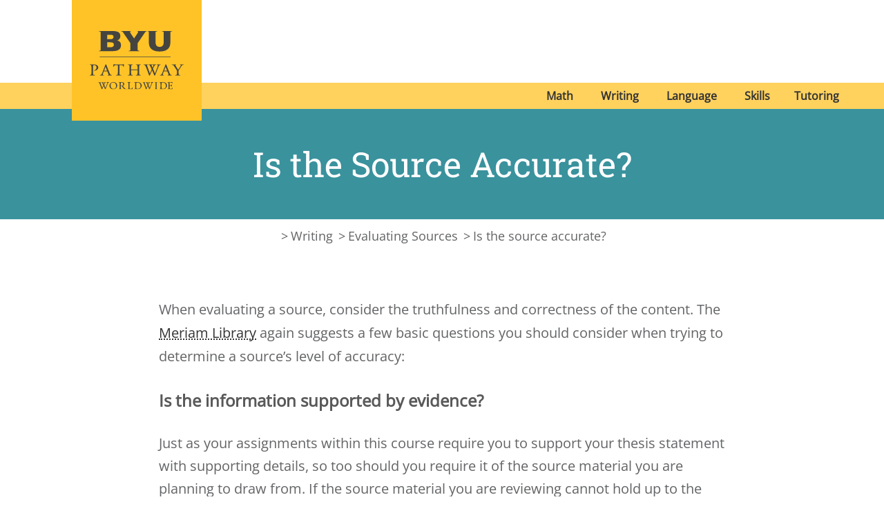

--- FILE ---
content_type: text/html;charset=UTF-8
request_url: https://resourcecenter.byupathway.edu/writing/w07-05
body_size: 30837
content:
<!DOCTYPE html>
<html class="SectionPage" lang="en" itemscope itemtype="http://schema.org/WebPage">
<head>
    <meta charset="UTF-8">

    <style data-cssvarsponyfill="true">
        :root {
        --primaryColor1: #ffc328;
        --primaryColor2: #3792ab;
        --primaryColor3: #065577;
        --primaryColor4: #cb4a27;

        --ecPrimaryColor1: #318d43;

        --siteBgColor: #ffffff;
        --siteInverseBgColor: #000000;
        --primaryTextColor: #595959;
        --primaryTextColorInverse: #ffffff;
        --secondaryTextColor: #666666;
        --secondaryTextColorInverse: #cccccc;
        --tertiaryTextColor: #000000;
        --tertiaryTextColorInverse: #cccccc;
        --quaternaryTextColor: #6a6a6a;

        --greyText1: #636466;
        --blueText1: #6cabb7;
        --breakingColor: #ff6f00;

        --secondaryColor1: #858585;
        --secondaryColor2: #2d7b90;
        --secondaryColor3: #58595B;
        --secondaryColor4: #dd9f00;
        --secondaryColor5: #707070;
        --secondaryColor6: #eba51b;
        --secondaryColor7: #eeeeee;
        --secondaryColor8: #f7e4b1;
        --secondaryColor9: #095577;

        --headerBgColor: #ffffff;
        --headerBgColorInverse: #eaeaea;
        --headerBorderColor: #e6e6e6;
        --headerBorderColorInverse: #858585;
        --headerTextColor: #454540;
        --headerTextColorInverse: #ffffff;
        --headerMenuBgColor: #ffffff;
        --headerMenuTextColor: #333333;

        --linkColor: #333333;

        --secondaryHeaderBgColor: #ffffff;
        --secondaryHeaderTextColor: #333333;

        --tileBgColor: #f1f2f2;

        --footerBgColor: #414142;
        --footerBgSecondaryColor: #cdcdce;
        --footerTextColor: #ffffff;
        --footerTextSecondaryColor: #414142;

        --listBorderColor: #000000;
        --gridBorderColor: #e6e6e6;

        --buttonBgColor: #ffffff;
        --buttonTextColor: #333333;
        --inverseButtonBgColor: #3f3f40;
        --selectBgColor: #e6e7e8;
        --tagButtonTextColor: #ff6f00;
        --radioButtonBgColor: #d0d1d2;
        --buttonBlackColor: #3f3f40;

        --searchButtonBgColor: #3a929d;
        --searchResutsLinkColor: #679ba5;
        --searchResutsTypeColor: #676767;

        --breakingTextColor: #ffffff;
        --promoBgColor: #f1f2f2;
        --sectionTextColor: #ff6f00;


        --secondaryHeadlineFont: Roboto Slab;
        --bodyFont: Open Sans;
        --bodyFontCondensed: Open Sans Condensed;

        --globalPadding: 60px;
        --globalPaddingTop: 60px;
        --globalPaddingBottom: 60px;

        --white: #ffffff;
        --black: #000000;

        --defaultColumnColor1: #eba51b;
        --defaultColumnBgColor1: #fffbf4;
        --defaultColumnColor2: #6cabb7;
        --defaultColumnBgColor2: #eceff2;

        --defaultModuleColor1: #3793ab;
        --defaultModuleColor2: #fabb90;
        --defaultModuleColor3: #6cabb7;

        --defaultChevronColor1: #ffc328;
        --defaultChevronColor2: #288196;
        --defaultChevronColor3: #004464;
        --defaultChevronColor4: #002743;

        --defaultDonutColor: #6daab6;

        --maxPageWidth: 1300px;

        --globalPadding: 60px;
        --globalPaddingTop: 60px;
        --globalPaddingBottom: 60px;
        --globalPaddingTopMobile: 30px;
        --globalPaddingBottomMobile: 30px;

        --colorGold3: #ffc328;
        --colorGold3Hover: #eba51b;
        --colorGold4: #eba51b;
        --colorGold4Hover: #c28912;
        --colorRed4: #cb4a27;
        --colorRed4Hover: #ad4125;
        --colorRed5: #ad4125;
        --colorRed5Hover: #6a1b07;
        --colorLime3: #a2c23d;
        --colorLime3Hover: #779b30;
        --colorLime4: #779b30;
        --colorLime4Hover: #39622d;
        --colorTeal4: #3a929d;
        --colorTeal4Hover: #164d5a;
        --colorTeal5: #164d5a;
        --colorTeal5Hover: #002c36;
        --colorNavy3: #065577;
        --colorNavy3Hover: #0d3354;
        --colorNavy4: #0d3354;
        --colorNavy4Hover: #042642;

        --superscript-color: var(--colorNavy3);
        --superscript-color-hover: var(--colorNavy3Hover);

        --bookBreadcrumbLinkColor: #636466;
}

    </style>

    <style>
    body:before {
        visibility: hidden;
        border: 0;
        clip: rect(0, 0, 0, 0);
        height: 1px;
        margin: -1px;
        overflow: hidden;
        padding: 0;
        position: absolute;
        width: 1px;
    }

    @media only screen and (min-width: 320px) {
        body:before {
            content: "mq-xs";
        }
    }

    @media only screen and (min-width: 360px) {
        body:before {
            content: "mq-xsp";
        }
    }

    @media only screen and (min-width: 420px) {
        body:before {
            content: "mq-smm";
        }
    }

    @media only screen and (min-width: 568px) {
        body:before {
            content: "mq-sm";
        }
    }

    @media only screen and (min-width: 768px) {
        body:before {
            content: "mq-md";
        }
    }

    @media only screen and (min-width: 828px) {
        body:before {
            content: "mq-mdp";
        }
    }

    @media only screen and (min-width: 1024px) {
        body:before {
            content: "mq-lg";
        }
    }

    @media only screen and (min-width: 1240px) {
        body:before {
            content: "mq-hk";
        }
    }

    @media only screen and (min-width: 1440px) {
        body:before {
            content: "mq-xl";
        }
    }

    @media only screen and (min-width: 1500px) {
        body:before {
            content: "mq-xlp";
        }
    }

    @media only screen and (min-width: 1920px) {
        body:before {
            content: "mq-xxl";
        }
    }

    @media only screen and (min-width: 2000px) {
        body:before {
            content: "mq-xxlp";
        }
    }
</style>

    

    <meta property="og:title" content="Is the source accurate?">

    <meta property="og:url" content="https://resourcecenter.byupathway.org/writing/w07-05">


    <meta property="og:site_name" content="ResourceCenter">



    <meta property="og:type" content="website">

    
    <meta name="twitter:card" content="summary_large_image"/>
    
    
    
    
    

    
    
    
    
    <meta name="twitter:title" content="Is the source accurate?"/>
    


    <link rel="preload" as="style" href="https://byu-pathway.brightspotcdn.com/resource/0000016e-1935-db70-a9fe-59fd17390000/styleguide/All.min.1f1c7d4bdc4c0548be1de3a07cd373cf.gz.css">
    <link data-cssvarsponyfill="true" class="Webpack-css" rel="stylesheet" href="https://byu-pathway.brightspotcdn.com/resource/0000016e-1935-db70-a9fe-59fd17390000/styleguide/All.min.1f1c7d4bdc4c0548be1de3a07cd373cf.gz.css">
    <link rel="preconnect" href="https://assets.adobedtm.com">
    <link rel="preconnect" href="https://connect.facebook.net">
    <link rel="preconnect" href="https://byu-pathway.brightspotcdn.com">
    <link rel="preconnect" href="https://players.brightcove.net">

    <style>color-grey-1 { /* GREY 1 */
    color: #58595B;
}    </style>
<style>.RichTextModule-items .VideoEnhancement-player ps-brightcoveplayer {
    margin: 0;    
}
.RichTextModule-items .Enhancement[data-align-left] {
 	float: none;   
}
.RichTextModule-items .Enhancement[data-align-left-extra-small] {
 	float: none;   
    max-width: 120px;
}

.RichTextModule-items .Enhancement[data-align-left-small] {
    float: none;   
    max-width: 300px;
}

@media (min-width: 768px) {
    /*.Page-header[data-header-stick] {
        display: none;
    }*/
    
}

@media (min-width: 1200px) {
    
    
}


/* Breadcrumbs */

.CertificatePage-breadcrumbs, .ContactUsPage-breadcrumbs, .DegreePage-breadcrumbs, .FAQPage-breadcrumbs, .FixedSectionPage-breadcrumbs, .HomePage-breadcrumbs, .Page-breadcrumbs, .SectionPage-breadcrumbs {
	font-size: 1.6rem;   
}
.CertificatePage-breadcrumbs .Link, .CertificatePage-breadcrumbs span, .ContactUsPage-breadcrumbs .Link, .ContactUsPage-breadcrumbs span, .DegreePage-breadcrumbs .Link, .DegreePage-breadcrumbs span, .FAQPage-breadcrumbs .Link, .FAQPage-breadcrumbs span, .FixedSectionPage-breadcrumbs .Link, .FixedSectionPage-breadcrumbs span, .HomePage-breadcrumbs .Link, .HomePage-breadcrumbs span, .Page-breadcrumbs .Link, .Page-breadcrumbs span, .SectionPage-breadcrumbs .Link, .SectionPage-breadcrumbs span {
    color: #636466;
}
@media (hover) {
	byu-breadcrumbs a:hover span {
        color: #ffc328;
    }
}

@media (min-width: 1200px) {
    .CertificatePage-breadcrumbs, .ContactUsPage-breadcrumbs, .DegreePage-breadcrumbs, .FAQPage-breadcrumbs, .FixedSectionPage-breadcrumbs, .HomePage-breadcrumbs, .Page-breadcrumbs, .SectionPage-breadcrumbs {
		font-size: 1.8rem;   
	}
}




/* Prom Lede 3 */
.PromoLedeL3 {
    padding: 30px 24px;
}
.PromoLedeL3-title {
    font-size: 3.6rem;
    line-height: 1.2;
    margin-bottom: 0;
}
@media (min-width: 768px) {
    .PromoLedeL3 {
        padding: 40px 24px;
    }
    .PromoLedeL3-content {
        margin-top: 0;
    }
    .PromoLedeL3-title {
        font-size: 4.2rem;
    }
}
@media (min-width: 1200px) {
    .PromoLedeL3-title {
        font-size: 5rem;
    }
    .PromoLedeL3 {
        padding: 50px 24px;
    }
}


/* Modal Video */
.FootnoteModal-container {
    padding: 24px;
}

@media(min-width: 600px) {
    .modal-video {
        width: 420px;
    }
}
@media(min-width: 768px) {
    .modal-video {
        width: 500px;
    }
}
@media(min-width: 1200px) {
    .modal-video {
        width: 600px;
    }
}

/* Modal can be too tall for the screen, this sets a height limit and scroll */
.FootnoteModal-container {
    max-height: calc(100% - 36px);
    overflow: auto;
}
/* This increases modal padding so the 'x' won't cover any contents of the modal */
.FootnoteModal-container {
    padding: 30px;
}
/* Slightly moves modal 'x' up and right to get out of the way of the modal contents */
.FootnoteModal-button {
    top: 3px;
    right: 3px;
}

/* Drop Down override */
.PromoDropdown-title:after {
    top: 50%;
    transform: translateY(-50%);
}
.PromoDropdown[data-trigger-container=true] .PromoDropdown-title:after {
    transform: translateY(-50%) rotate(180deg);
}

</style>
<style>/*  */
[id^="sidebar-block"] + .RichTextModule-items {
    --block-color: #3a929d;
}
[id^="practice-quiz-block"] + .RichTextModule-items {
    /* --block-color: #eaa522; */
    --block-color: #ffc328;
}
[id^="full-callout-block"] + .RichTextModule-items {
    --block-color: #8b9531;
}
[id^="box-callout-block"] + .RichTextModule-items {
    --block-color: #ff0000;
}

/* [id^="sidebar-block"] + .RichTextModule-items {
    float: right;
    max-width: 350px;
    width: 100%;
} */

[id^="practice-quiz-block"] .FootnoteModal [data-trigger],
[id^="sidebar-block"] .FootnoteModal [data-trigger],
[id^="full-callout-block"] .FootnoteModal [data-trigger],
[id^="box-callout-block"] .FootnoteModal [data-trigger],
[id^="practice-quiz-block"]  p a:not(.btn) span.Link-span,
[id^="sidebar-block"]  p a:not(.btn) span.Link-span,
[id^="full-callout-block"]  p a:not(.btn) span.Link-span,
[id^="box-callout-block"]  p a:not(.btn) span.Link-span {
    color: var(--block-color);
}


[id^="practice-quiz-block"] + .RichTextModule-items,
[id^="sidebar-block"] + .RichTextModule-items,
[id^="full-callout-block"] + .RichTextModule-items,
[id^="box-callout-block"] + .RichTextModule-items {
    padding-left: 0;
    padding-right: 0;
    margin-left: 12px;
    margin-right: 12px;
    padding-bottom: 12px;
    box-shadow: inset 0 0 0 2px var(--block-color);
}
[id^="box-callout-block"] .RichTextModule-items {
    padding-top: 12px;
}
[id^="practice-quiz-block"] + .RichTextModule-items > :not(h3),
[id^="sidebar-block"] + .RichTextModule-items > :not(h3),
[id^="full-callout-block"] + .RichTextModule-items > :not(h3),
[id^="box-callout-block"] + .RichTextModule-items > * {
    margin-left: 12px;
    margin-right: 12px;
}
[id^="practice-quiz-block"] +  .RichTextModule-items > ol,
[id^="sidebar-block"] + .RichTextModule-items > ol,
[id^="full-callout-block"] + .RichTextModule-items > ol,
[id^="box-callout-block"] + .RichTextModule-items > ol,
[id^="practice-quiz-block"] + .RichTextModule-items > ul,
[id^="sidebar-block"] + .RichTextModule-items > ul,
[id^="full-callout-block"] + .RichTextModule-items > ul,
[id^="box-callout-block"] + .RichTextModule-items > ul {
    padding-left: 24px;
}
[id^="practice-quiz-block"] + .RichTextModule-items h3,
[id^="sidebar-block"] + .RichTextModule-items h3,
[id^="full-callout-block"] + .RichTextModule-items h3 {
    color: white;
    background-color: var(--block-color);
    padding: 8px 12px;
    margin-bottom: 24px
}

@media (min-width: 568px) {
    [id^="practice-quiz-block"] + .RichTextModule-items,
    [id^="sidebar-block"] + .RichTextModule-items,
    [id^="full-callout-block"] + .RichTextModule-items,
    [id^="box-callout-block"] + .RichTextModule-items {
        margin-left: 24px;
        margin-right: 24px;
    }
    [id^="practice-quiz-block"] + .RichTextModule-items > :not(h3),
    [id^="sidebar-block"] + .RichTextModule-items > :not(h3),
    [id^="full-callout-block"] + .RichTextModule-items > :not(h3),
    [id^="box-callout-block"] + .RichTextModule-items > * {
        margin-left: 24px;
        margin-right: 24px;
    }
}

@media (min-width: 768px) {
    [id^="practice-quiz-block"] + .RichTextModule-items,
    [id^="sidebar-block"] + .RichTextModule-items,
    [id^="full-callout-block"] + .RichTextModule-items,
    [id^="box-callout-block"] + .RichTextModule-items {
        margin-left: auto;
        margin-right: auto;
        padding-bottom: 20px;
        max-width: 876px;
        width: calc(100% - 100px);
    }
    [id^="box-callout-block"] + .RichTextModule-items {
        padding-top: 20px;
    }
    [id^="practice-quiz-block"] + .RichTextModule-items > :not(h3),
    [id^="sidebar-block"] + .RichTextModule-items > :not(h3),
    [id^="full-callout-block"] + .RichTextModule-items > :not(h3),
    [id^="box-callout-block"] + .RichTextModule-items > * {
        margin-left: 30px;
        margin-right: 30px;
    }
    [id^="practice-quiz-block"] + .RichTextModule-items h3,
    [id^="sidebar-block"] + .RichTextModule-items h3,
    [id^="full-callout-block"] + .RichTextModule-items h3 {
        margin-bottom: 36px;
    }
}

@media (min-width: 1440px) {
    [id^="practice-quiz-block"] + .RichTextModule-items,
    [id^="sidebar-block"] + .RichTextModule-items,
    [id^="full-callout-block"] + .RichTextModule-items,
    [id^="box-callout-block"] + .RichTextModule-items {
        max-width: 960px;
    }
}

@media (min-width: 1920px) {
    [id^="practice-quiz-block"] + .RichTextModule-items > :not(h3),
    [id^="sidebar-block"] + .RichTextModule-items > :not(h3),
    [id^="full-callout-block"] + .RichTextModule-items > :not(h3),
    [id^="box-callout-block"] + .RichTextModule-items > * {
        margin-left: 40px;
        margin-right: 40px;
    }
}


[id^="practice-quiz-block"] + .RichTextModule-items ol li {
    padding-left: 1rem;
}

/* At 1600px, stick the sidebar to the right side of the content, instead of the screen */
/* @media (min-width: 1600px) {
    [id^="sidebar-block"] + .RichTextModule-items {
        float: none;
        max-width: 350px;
        width: 100%;
        position: absolute;
        left: calc(50% + (960px /2));
    }
} */</style>
<style>.Page-header-links .Localization.NavigationItem {
    display: none;   
}</style>
<style>[data-remove-superscript] .FootnoteModal [data-trigger] {
    color: var(--linkButtonPrimaryColor);
}

[data-remove-superscript] .FootnoteModal {
    vertical-align: initial;
    font-size: inherit;
}
[data-remove-superscript] .FootnoteModal [data-trigger]:hover {
    color: var(--linkButtonHoverColor);
    background-color: transparent;
}</style>
<style>/* Additional Table Styles */

/* Striped rows & non-shaded title */
[id*=table-striped-rows-non-shaded-title] + .RichTextBody table tr:nth-of-type(2n) {
    background-color: #f1f2f2;
}
[id*=table-striped-rows-non-shaded-title] + .RichTextBody table td {
    padding: 2px 8px;
}

@media (max-width: 600px) {
    [id*=table-striped-rows-non-shaded-title] + .RichTextBody table {
        font-size: 1.26rem;
    }
}


/* Striped rows shaded title */
[id*=table-striped-rows-shaded-title] + .RichTextBody table {
    border: 1px solid #ddd;
    border-collapse: collapse;
}
[id*=table-striped-rows-shaded-title] + .RichTextBody table tr:nth-of-type(2n - 1) {
    background-color: #f1f2f2;
}
[id*=table-striped-rows-shaded-title] + .RichTextBody table tr:first-of-type {
    background-color: #8c8c8c;
    color: white;
}
[id*=table-striped-rows-shaded-title] + .RichTextBody table td {
    padding: 2px 8px;
}

@media (max-width: 600px) {
    [id*=table-striped-rows-shaded-title] + .RichTextBody table {
        font-size: 1.26rem;
    }
}</style>
<style>[id*=image-style-mini] + .RichTextBody .Enhancement {
    width: 100%;
    max-width: 60px;
}
[id*=image-style-small] + .RichTextBody .Enhancement {
    width: 100%;
    max-width: 120px;
}
[id*=image-style-quarter] + .RichTextBody .Enhancement {
    width: 100%;
    max-width: 240px;
}
[id*=image-style-third] + .RichTextBody .Enhancement {
    width: 100%;
    max-width: 320px;
}
[id*=image-style-half] + .RichTextBody .Enhancement {
    width: 100%;
    max-width: 480px;
}
[id*=image-style-large] + .RichTextBody .Enhancement {
    width: 100%;
    max-width: 640px;
}
[id*=image-style-xlarge] + .RichTextBody .Enhancement {
    width: 100%;
    max-width: 720px;
}
[id*=image-style-full] + .RichTextBody .Enhancement {
    width: 100%;
    max-width: 960px;
}</style>
<style>@media (min-width: 280px) {
    .PromoLedeL3 {
        position: relative;
        z-index: 1;
        margin-top: 0px;
    }
}

@media (min-width: 1200px) {
    .PromoLedeL3 {
        position: relative;
        z-index: 1;
        margin-top: 39px;
    }
}

@media (min-width: 1440px) {
    .PromoLedeL3 {
        position: relative;
        z-index: 1;
        margin-top: 44px;
    }
}</style>
<style>.Page-header-hamburger-menu {
    padding-top: 0px;
}

@media only screen and (min-width: 280px) and (max-width: 1199px) {
    .Navigation-items {
        padding-right: 0px;
    }
}

@media only screen and (min-width: 1200px) {
    .Navigation-items {
        padding-right: 50px;
    }
}

@media only screen and (min-width: 1200px) {
    .Navigation-items-item:not(:last-of-type) {
        padding-right: 5px;
        padding-left: 5px;
    }
}

@media only screen and (min-width: 280px) and (max-width: 1199px) {
    [data-toggle-header=hamburger-menu] .Navigation {
        padding-bottom: 25px;
    }
}

@media only screen and (min-width: 280px) and (max-width: 1199px) {
    .Page-header-hamburger-menu .Page-header-linksWrapper {
        padding-bottom: 10px;
    }
}</style>


    <meta name="viewport" content="width=device-width, initial-scale=1, maximum-scale=5"><title>Is the source accurate?</title><link rel="canonical" href="https://resourcecenter.byupathway.org/writing/w07-05"><meta name="brightspot.contentId" content="00000177-efe3-df31-ab77-ffe7502e0005"><link rel="apple-touch-icon"sizes="180x180"href="/apple-touch-icon.png"><link rel="icon"type="image/png"href="/favicon-32x32.png"><link rel="icon"type="image/png"href="/favicon-16x16.png">
    <link type="application/rss+xml" rel="alternate" title="Is the source accurate?" href="https://resourcecenter.byupathway.org/writing/w07-05.rss"><script type="application/ld+json">{"@context":"http://schema.org","@type":"WebPage","dateModified":"2024-07-24T18:00:27Z","datePublished":"2021-03-01T22:24:09Z","mainEntityOfPage":{"@type":"WebPage","@id":"https://resourcecenter.byupathway.org/writing/w07-05"},"name":"Is the source accurate?","url":"https://resourcecenter.byupathway.org/writing/w07-05"}</script>

    
    
    <meta name="brightspot.cached" content="false">

    <!--This is needed for custom elements to function in browsers that
    support them natively but that are using es6 code transpiled to es5.
    This will cause a non-fatal error to show up in the IE11 console.
    It can be safely ignored. https://github.com/webcomponents/webcomponentsjs/issues/749 -->
    <script>
        (function () {
        'use strict';

        (()=>{'use strict';if(!window.customElements)return;const a=window.HTMLElement,b=window.customElements.define,c=window.customElements.get,d=new Map,e=new Map;let f=!1,g=!1;window.HTMLElement=function(){if(!f){const a=d.get(this.constructor),b=c.call(window.customElements,a);g=!0;const e=new b;return e}f=!1;},window.HTMLElement.prototype=a.prototype;Object.defineProperty(window,'customElements',{value:window.customElements,configurable:!0,writable:!0}),Object.defineProperty(window.customElements,'define',{value:(c,h)=>{const i=h.prototype,j=class extends a{constructor(){super(),Object.setPrototypeOf(this,i),g||(f=!0,h.call(this)),g=!1;}},k=j.prototype;j.observedAttributes=h.observedAttributes,k.connectedCallback=i.connectedCallback,k.disconnectedCallback=i.disconnectedCallback,k.attributeChangedCallback=i.attributeChangedCallback,k.adoptedCallback=i.adoptedCallback,d.set(h,c),e.set(c,h),b.call(window.customElements,c,j);},configurable:!0,writable:!0}),Object.defineProperty(window.customElements,'get',{value:(a)=>e.get(a),configurable:!0,writable:!0});})();

        /**
        @license
        Copyright (c) 2017 The Polymer Project Authors. All rights reserved.
        This code may only be used under the BSD style license found at http://polymer.github.io/LICENSE.txt
        The complete set of authors may be found at http://polymer.github.io/AUTHORS.txt
        The complete set of contributors may be found at http://polymer.github.io/CONTRIBUTORS.txt
        Code distributed by Google as part of the polymer project is also
        subject to an additional IP rights grant found at http://polymer.github.io/PATENTS.txt
        */
        }());
    </script>
    <script>
        /**
            For the fastest load times https://developers.google.com/speed/docs/insights/BlockingJS
            and to prevent any FOUC, as well as prevent any race conditions for browsers that also
            rely on the CSS variables polyfill, this is inlined.
        **/
        if (!window.customElements) {
            (function(){
                'use strict';var h=new function(){};var aa=new Set("annotation-xml color-profile font-face font-face-src font-face-uri font-face-format font-face-name missing-glyph".split(" "));function m(b){var a=aa.has(b);b=/^[a-z][.0-9_a-z]*-[\-.0-9_a-z]*$/.test(b);return!a&&b}function n(b){var a=b.isConnected;if(void 0!==a)return a;for(;b&&!(b.__CE_isImportDocument||b instanceof Document);)b=b.parentNode||(window.ShadowRoot&&b instanceof ShadowRoot?b.host:void 0);return!(!b||!(b.__CE_isImportDocument||b instanceof Document))}
                function p(b,a){for(;a&&a!==b&&!a.nextSibling;)a=a.parentNode;return a&&a!==b?a.nextSibling:null}
                function t(b,a,c){c=c?c:new Set;for(var d=b;d;){if(d.nodeType===Node.ELEMENT_NODE){var e=d;a(e);var f=e.localName;if("link"===f&&"import"===e.getAttribute("rel")){d=e.import;if(d instanceof Node&&!c.has(d))for(c.add(d),d=d.firstChild;d;d=d.nextSibling)t(d,a,c);d=p(b,e);continue}else if("template"===f){d=p(b,e);continue}if(e=e.__CE_shadowRoot)for(e=e.firstChild;e;e=e.nextSibling)t(e,a,c)}d=d.firstChild?d.firstChild:p(b,d)}}function u(b,a,c){b[a]=c};function v(){this.a=new Map;this.s=new Map;this.f=[];this.b=!1}function ba(b,a,c){b.a.set(a,c);b.s.set(c.constructor,c)}function w(b,a){b.b=!0;b.f.push(a)}function x(b,a){b.b&&t(a,function(a){return y(b,a)})}function y(b,a){if(b.b&&!a.__CE_patched){a.__CE_patched=!0;for(var c=0;c<b.f.length;c++)b.f[c](a)}}function z(b,a){var c=[];t(a,function(b){return c.push(b)});for(a=0;a<c.length;a++){var d=c[a];1===d.__CE_state?b.connectedCallback(d):A(b,d)}}
                function B(b,a){var c=[];t(a,function(b){return c.push(b)});for(a=0;a<c.length;a++){var d=c[a];1===d.__CE_state&&b.disconnectedCallback(d)}}
                function C(b,a,c){c=c?c:{};var d=c.w||new Set,e=c.i||function(a){return A(b,a)},f=[];t(a,function(a){if("link"===a.localName&&"import"===a.getAttribute("rel")){var c=a.import;c instanceof Node&&(c.__CE_isImportDocument=!0,c.__CE_hasRegistry=!0);c&&"complete"===c.readyState?c.__CE_documentLoadHandled=!0:a.addEventListener("load",function(){var c=a.import;if(!c.__CE_documentLoadHandled){c.__CE_documentLoadHandled=!0;var f=new Set(d);f.delete(c);C(b,c,{w:f,i:e})}})}else f.push(a)},d);if(b.b)for(a=0;a<
                f.length;a++)y(b,f[a]);for(a=0;a<f.length;a++)e(f[a])}
                function A(b,a){if(void 0===a.__CE_state){var c=a.ownerDocument;if(c.defaultView||c.__CE_isImportDocument&&c.__CE_hasRegistry)if(c=b.a.get(a.localName)){c.constructionStack.push(a);var d=c.constructor;try{try{if(new d!==a)throw Error("The custom element constructor did not produce the element being upgraded.");}finally{c.constructionStack.pop()}}catch(r){throw a.__CE_state=2,r;}a.__CE_state=1;a.__CE_definition=c;if(c.attributeChangedCallback)for(c=c.observedAttributes,d=0;d<c.length;d++){var e=c[d],
                        f=a.getAttribute(e);null!==f&&b.attributeChangedCallback(a,e,null,f,null)}n(a)&&b.connectedCallback(a)}}}v.prototype.connectedCallback=function(b){var a=b.__CE_definition;a.connectedCallback&&a.connectedCallback.call(b)};v.prototype.disconnectedCallback=function(b){var a=b.__CE_definition;a.disconnectedCallback&&a.disconnectedCallback.call(b)};
                v.prototype.attributeChangedCallback=function(b,a,c,d,e){var f=b.__CE_definition;f.attributeChangedCallback&&-1<f.observedAttributes.indexOf(a)&&f.attributeChangedCallback.call(b,a,c,d,e)};function D(b,a){this.c=b;this.a=a;this.b=void 0;C(this.c,this.a);"loading"===this.a.readyState&&(this.b=new MutationObserver(this.f.bind(this)),this.b.observe(this.a,{childList:!0,subtree:!0}))}function E(b){b.b&&b.b.disconnect()}D.prototype.f=function(b){var a=this.a.readyState;"interactive"!==a&&"complete"!==a||E(this);for(a=0;a<b.length;a++)for(var c=b[a].addedNodes,d=0;d<c.length;d++)C(this.c,c[d])};function ca(){var b=this;this.b=this.a=void 0;this.f=new Promise(function(a){b.b=a;b.a&&a(b.a)})}function F(b){if(b.a)throw Error("Already resolved.");b.a=void 0;b.b&&b.b(void 0)};function G(b){this.j=!1;this.c=b;this.o=new Map;this.l=function(b){return b()};this.g=!1;this.m=[];this.u=new D(b,document)}
                G.prototype.define=function(b,a){var c=this;if(!(a instanceof Function))throw new TypeError("Custom element constructors must be functions.");if(!m(b))throw new SyntaxError("The element name '"+b+"' is not valid.");if(this.c.a.get(b))throw Error("A custom element with name '"+b+"' has already been defined.");if(this.j)throw Error("A custom element is already being defined.");this.j=!0;var d,e,f,r,k;try{var g=function(b){var a=l[b];if(void 0!==a&&!(a instanceof Function))throw Error("The '"+b+"' callback must be a function.");
                    return a},l=a.prototype;if(!(l instanceof Object))throw new TypeError("The custom element constructor's prototype is not an object.");d=g("connectedCallback");e=g("disconnectedCallback");f=g("adoptedCallback");r=g("attributeChangedCallback");k=a.observedAttributes||[]}catch(q){return}finally{this.j=!1}a={localName:b,constructor:a,connectedCallback:d,disconnectedCallback:e,adoptedCallback:f,attributeChangedCallback:r,observedAttributes:k,constructionStack:[]};ba(this.c,b,a);this.m.push(a);this.g||
                (this.g=!0,this.l(function(){return da(c)}))};G.prototype.i=function(b){C(this.c,b)};function da(b){if(!1!==b.g){b.g=!1;for(var a=b.m,c=[],d=new Map,e=0;e<a.length;e++)d.set(a[e].localName,[]);C(b.c,document,{i:function(a){if(void 0===a.__CE_state){var e=a.localName,f=d.get(e);f?f.push(a):b.c.a.get(e)&&c.push(a)}}});for(e=0;e<c.length;e++)A(b.c,c[e]);for(;0<a.length;){for(var f=a.shift(),e=f.localName,f=d.get(f.localName),r=0;r<f.length;r++)A(b.c,f[r]);(e=b.o.get(e))&&F(e)}}}
                G.prototype.get=function(b){if(b=this.c.a.get(b))return b.constructor};G.prototype.whenDefined=function(b){if(!m(b))return Promise.reject(new SyntaxError("'"+b+"' is not a valid custom element name."));var a=this.o.get(b);if(a)return a.f;a=new ca;this.o.set(b,a);this.c.a.get(b)&&!this.m.some(function(a){return a.localName===b})&&F(a);return a.f};G.prototype.v=function(b){E(this.u);var a=this.l;this.l=function(c){return b(function(){return a(c)})}};window.CustomElementRegistry=G;
                G.prototype.define=G.prototype.define;G.prototype.upgrade=G.prototype.i;G.prototype.get=G.prototype.get;G.prototype.whenDefined=G.prototype.whenDefined;G.prototype.polyfillWrapFlushCallback=G.prototype.v;var H=window.Document.prototype.createElement,ea=window.Document.prototype.createElementNS,fa=window.Document.prototype.importNode,ga=window.Document.prototype.prepend,ha=window.Document.prototype.append,ia=window.DocumentFragment.prototype.prepend,ja=window.DocumentFragment.prototype.append,I=window.Node.prototype.cloneNode,J=window.Node.prototype.appendChild,K=window.Node.prototype.insertBefore,L=window.Node.prototype.removeChild,M=window.Node.prototype.replaceChild,N=Object.getOwnPropertyDescriptor(window.Node.prototype,
                        "textContent"),O=window.Element.prototype.attachShadow,P=Object.getOwnPropertyDescriptor(window.Element.prototype,"innerHTML"),Q=window.Element.prototype.getAttribute,R=window.Element.prototype.setAttribute,S=window.Element.prototype.removeAttribute,T=window.Element.prototype.getAttributeNS,U=window.Element.prototype.setAttributeNS,ka=window.Element.prototype.removeAttributeNS,la=window.Element.prototype.insertAdjacentElement,ma=window.Element.prototype.insertAdjacentHTML,na=window.Element.prototype.prepend,
                        oa=window.Element.prototype.append,V=window.Element.prototype.before,pa=window.Element.prototype.after,qa=window.Element.prototype.replaceWith,ra=window.Element.prototype.remove,sa=window.HTMLElement,W=Object.getOwnPropertyDescriptor(window.HTMLElement.prototype,"innerHTML"),ta=window.HTMLElement.prototype.insertAdjacentElement,ua=window.HTMLElement.prototype.insertAdjacentHTML;function va(){var b=X;window.HTMLElement=function(){function a(){var a=this.constructor,d=b.s.get(a);if(!d)throw Error("The custom element being constructed was not registered with `customElements`.");var e=d.constructionStack;if(!e.length)return e=H.call(document,d.localName),Object.setPrototypeOf(e,a.prototype),e.__CE_state=1,e.__CE_definition=d,y(b,e),e;var d=e.length-1,f=e[d];if(f===h)throw Error("The HTMLElement constructor was either called reentrantly for this constructor or called multiple times.");
                    e[d]=h;Object.setPrototypeOf(f,a.prototype);y(b,f);return f}a.prototype=sa.prototype;return a}()};function Y(b,a,c){function d(a){return function(c){for(var e=[],d=0;d<arguments.length;++d)e[d-0]=arguments[d];for(var d=[],f=[],l=0;l<e.length;l++){var q=e[l];q instanceof Element&&n(q)&&f.push(q);if(q instanceof DocumentFragment)for(q=q.firstChild;q;q=q.nextSibling)d.push(q);else d.push(q)}a.apply(this,e);for(e=0;e<f.length;e++)B(b,f[e]);if(n(this))for(e=0;e<d.length;e++)f=d[e],f instanceof Element&&z(b,f)}}c.h&&(a.prepend=d(c.h));c.append&&(a.append=d(c.append))};function wa(){var b=X;u(Document.prototype,"createElement",function(a){if(this.__CE_hasRegistry){var c=b.a.get(a);if(c)return new c.constructor}a=H.call(this,a);y(b,a);return a});u(Document.prototype,"importNode",function(a,c){a=fa.call(this,a,c);this.__CE_hasRegistry?C(b,a):x(b,a);return a});u(Document.prototype,"createElementNS",function(a,c){if(this.__CE_hasRegistry&&(null===a||"http://www.w3.org/1999/xhtml"===a)){var d=b.a.get(c);if(d)return new d.constructor}a=ea.call(this,a,c);y(b,a);return a});
                    Y(b,Document.prototype,{h:ga,append:ha})};function xa(){var b=X;function a(a,d){Object.defineProperty(a,"textContent",{enumerable:d.enumerable,configurable:!0,get:d.get,set:function(a){if(this.nodeType===Node.TEXT_NODE)d.set.call(this,a);else{var e=void 0;if(this.firstChild){var c=this.childNodes,k=c.length;if(0<k&&n(this))for(var e=Array(k),g=0;g<k;g++)e[g]=c[g]}d.set.call(this,a);if(e)for(a=0;a<e.length;a++)B(b,e[a])}}})}u(Node.prototype,"insertBefore",function(a,d){if(a instanceof DocumentFragment){var e=Array.prototype.slice.apply(a.childNodes);
                    a=K.call(this,a,d);if(n(this))for(d=0;d<e.length;d++)z(b,e[d]);return a}e=n(a);d=K.call(this,a,d);e&&B(b,a);n(this)&&z(b,a);return d});u(Node.prototype,"appendChild",function(a){if(a instanceof DocumentFragment){var c=Array.prototype.slice.apply(a.childNodes);a=J.call(this,a);if(n(this))for(var e=0;e<c.length;e++)z(b,c[e]);return a}c=n(a);e=J.call(this,a);c&&B(b,a);n(this)&&z(b,a);return e});u(Node.prototype,"cloneNode",function(a){a=I.call(this,a);this.ownerDocument.__CE_hasRegistry?C(b,a):x(b,a);
                    return a});u(Node.prototype,"removeChild",function(a){var c=n(a),e=L.call(this,a);c&&B(b,a);return e});u(Node.prototype,"replaceChild",function(a,d){if(a instanceof DocumentFragment){var e=Array.prototype.slice.apply(a.childNodes);a=M.call(this,a,d);if(n(this))for(B(b,d),d=0;d<e.length;d++)z(b,e[d]);return a}var e=n(a),f=M.call(this,a,d),c=n(this);c&&B(b,d);e&&B(b,a);c&&z(b,a);return f});N&&N.get?a(Node.prototype,N):w(b,function(b){a(b,{enumerable:!0,configurable:!0,get:function(){for(var a=[],b=
                            0;b<this.childNodes.length;b++)a.push(this.childNodes[b].textContent);return a.join("")},set:function(a){for(;this.firstChild;)L.call(this,this.firstChild);J.call(this,document.createTextNode(a))}})})};function ya(b){var a=Element.prototype;function c(a){return function(e){for(var c=[],d=0;d<arguments.length;++d)c[d-0]=arguments[d];for(var d=[],k=[],g=0;g<c.length;g++){var l=c[g];l instanceof Element&&n(l)&&k.push(l);if(l instanceof DocumentFragment)for(l=l.firstChild;l;l=l.nextSibling)d.push(l);else d.push(l)}a.apply(this,c);for(c=0;c<k.length;c++)B(b,k[c]);if(n(this))for(c=0;c<d.length;c++)k=d[c],k instanceof Element&&z(b,k)}}V&&(a.before=c(V));V&&(a.after=c(pa));qa&&u(a,"replaceWith",function(a){for(var e=
                        [],c=0;c<arguments.length;++c)e[c-0]=arguments[c];for(var c=[],d=[],k=0;k<e.length;k++){var g=e[k];g instanceof Element&&n(g)&&d.push(g);if(g instanceof DocumentFragment)for(g=g.firstChild;g;g=g.nextSibling)c.push(g);else c.push(g)}k=n(this);qa.apply(this,e);for(e=0;e<d.length;e++)B(b,d[e]);if(k)for(B(b,this),e=0;e<c.length;e++)d=c[e],d instanceof Element&&z(b,d)});ra&&u(a,"remove",function(){var a=n(this);ra.call(this);a&&B(b,this)})};function za(){var b=X;function a(a,c){Object.defineProperty(a,"innerHTML",{enumerable:c.enumerable,configurable:!0,get:c.get,set:function(a){var e=this,d=void 0;n(this)&&(d=[],t(this,function(a){a!==e&&d.push(a)}));c.set.call(this,a);if(d)for(var f=0;f<d.length;f++){var r=d[f];1===r.__CE_state&&b.disconnectedCallback(r)}this.ownerDocument.__CE_hasRegistry?C(b,this):x(b,this);return a}})}function c(a,c){u(a,"insertAdjacentElement",function(a,e){var d=n(e);a=c.call(this,a,e);d&&B(b,e);n(a)&&z(b,e);
                    return a})}function d(a,c){function e(a,e){for(var c=[];a!==e;a=a.nextSibling)c.push(a);for(e=0;e<c.length;e++)C(b,c[e])}u(a,"insertAdjacentHTML",function(a,b){a=a.toLowerCase();if("beforebegin"===a){var d=this.previousSibling;c.call(this,a,b);e(d||this.parentNode.firstChild,this)}else if("afterbegin"===a)d=this.firstChild,c.call(this,a,b),e(this.firstChild,d);else if("beforeend"===a)d=this.lastChild,c.call(this,a,b),e(d||this.firstChild,null);else if("afterend"===a)d=this.nextSibling,c.call(this,
                        a,b),e(this.nextSibling,d);else throw new SyntaxError("The value provided ("+String(a)+") is not one of 'beforebegin', 'afterbegin', 'beforeend', or 'afterend'.");})}O&&u(Element.prototype,"attachShadow",function(a){return this.__CE_shadowRoot=a=O.call(this,a)});P&&P.get?a(Element.prototype,P):W&&W.get?a(HTMLElement.prototype,W):w(b,function(b){a(b,{enumerable:!0,configurable:!0,get:function(){return I.call(this,!0).innerHTML},set:function(a){var b="template"===this.localName,e=b?this.content:this,
                            c=H.call(document,this.localName);for(c.innerHTML=a;0<e.childNodes.length;)L.call(e,e.childNodes[0]);for(a=b?c.content:c;0<a.childNodes.length;)J.call(e,a.childNodes[0])}})});u(Element.prototype,"setAttribute",function(a,c){if(1!==this.__CE_state)return R.call(this,a,c);var e=Q.call(this,a);R.call(this,a,c);c=Q.call(this,a);b.attributeChangedCallback(this,a,e,c,null)});u(Element.prototype,"setAttributeNS",function(a,c,d){if(1!==this.__CE_state)return U.call(this,a,c,d);var e=T.call(this,a,c);U.call(this,
                        a,c,d);d=T.call(this,a,c);b.attributeChangedCallback(this,c,e,d,a)});u(Element.prototype,"removeAttribute",function(a){if(1!==this.__CE_state)return S.call(this,a);var c=Q.call(this,a);S.call(this,a);null!==c&&b.attributeChangedCallback(this,a,c,null,null)});u(Element.prototype,"removeAttributeNS",function(a,c){if(1!==this.__CE_state)return ka.call(this,a,c);var d=T.call(this,a,c);ka.call(this,a,c);var e=T.call(this,a,c);d!==e&&b.attributeChangedCallback(this,c,d,e,a)});ta?c(HTMLElement.prototype,
                        ta):la?c(Element.prototype,la):console.warn("Custom Elements: `Element#insertAdjacentElement` was not patched.");ua?d(HTMLElement.prototype,ua):ma?d(Element.prototype,ma):console.warn("Custom Elements: `Element#insertAdjacentHTML` was not patched.");Y(b,Element.prototype,{h:na,append:oa});ya(b)};/*

                Copyright (c) 2016 The Polymer Project Authors. All rights reserved.
                This code may only be used under the BSD style license found at http://polymer.github.io/LICENSE.txt
                The complete set of authors may be found at http://polymer.github.io/AUTHORS.txt
                The complete set of contributors may be found at http://polymer.github.io/CONTRIBUTORS.txt
                Code distributed by Google as part of the polymer project is also
                subject to an additional IP rights grant found at http://polymer.github.io/PATENTS.txt
                */
                var Z=window.customElements;if(!Z||Z.forcePolyfill||"function"!=typeof Z.define||"function"!=typeof Z.get){var X=new v;va();wa();Y(X,DocumentFragment.prototype,{h:ia,append:ja});xa();za();document.__CE_hasRegistry=!0;var customElements=new G(X);Object.defineProperty(window,"customElements",{configurable:!0,enumerable:!0,value:customElements})};
            }).call(self);
        }

        /**
            This allows us to load the IE polyfills via feature detection so that they do not load
            needlessly in the browsers that do not need them. It also ensures they are loaded
            non async so that they load before the rest of our JS.
        */
        var head = document.getElementsByTagName('head')[0];
        if (!window.CSS || !window.CSS.supports || !window.CSS.supports('--fake-var', 0)) {
            var script = document.createElement('script');
            script.setAttribute('src', "https://byu-pathway.brightspotcdn.com/resource/0000016e-1935-db70-a9fe-59fd17390000/styleguide/util/IEPolyfills.defa000a3f57bfe8d521f7973ec46e97.gz.js");
            script.setAttribute('type', 'text/javascript');
            script.async = false;
            head.appendChild(script);
        }
    </script>
    

    <!--  Resource Path for Lazy Imports -->
    <script>
        window.resourceBaseUrl = 'https://byu-pathway.brightspotcdn.com/resource/0000016e-1935-db70-a9fe-59fd17390000/'

    </script>

    <link rel="preload" href="https://byu-pathway.brightspotcdn.com/resource/0000016e-1935-db70-a9fe-59fd17390000/styleguide/All.min.9b685df04a3d0c9a928a1ec1f28081b3.gz.js" as="script" />
    <script src="https://byu-pathway.brightspotcdn.com/resource/0000016e-1935-db70-a9fe-59fd17390000/styleguide/All.min.9b685df04a3d0c9a928a1ec1f28081b3.gz.js" async></script>

    <script src="https://cdn.jsdelivr.net/npm/mathjax@3/es5/tex-chtml.js" async></script>
<script>function BasicGlobalScripts_Class() {

    this.init = function() {
        callFunctionOnLoad(addTitleToModalCloseButtons);
    }

    function addTitleToModalCloseButtons() {
        let modal_close_buttons = document.querySelectorAll('.FootnoteModal-container > .FootnoteModal-button');
        let modal_close_buttons_length = modal_close_buttons.length
        if(modal_close_buttons_length > 0) {
            for(let i = 0; i < modal_close_buttons_length; i++) {
                modal_close_buttons[i].title = "Close modal";
            }
        }
    }
    // function to call when page is ready
    function callFunctionOnLoad(function_name) {
        switch (document.readyState) {
            case "loading":
                document.addEventListener('readystatechange', event => {
                    if (event.target.readyState === 'interactive') {
                        function_name();
                    }
                });
                break;
            case "interactive":
            case "complete":
                function_name();
                break;
        }
    }

}

let bgsc = new BasicGlobalScripts_Class();
bgsc.init();</script>
<script>if (location.href.search('https://resourcecenter.byupathway.org') === 0 || location.href.search('https://resourcecenter.byupathway.edu') === 0) {
    includeAdobeLaunch("//assets.adobedtm.com/05064fe6cab0/b9d37f296ace/launch-fe44d8adbb98.min.js");
}
else if (location.href.search('https://resourcecenter.uat.byu-pathway.psdops.com') === 0) {
    includeAdobeLaunch("//assets.adobedtm.com/05064fe6cab0/b9d37f296ace/launch-da2183d7ff8b-development.min.js");
}

function includeAdobeLaunch(script_src) {
    var s = document.createElement('script');
    s.setAttribute('src', script_src);
    s.setAttribute('async', "true");
    document.head.appendChild(s);
}
</script>
<script>//Digital Data Events
window.digitalDataEvents = {
    pageView: "Page View",
    productView: "Product View",
    addToCart: "Add to Cart",
    removeFromCart: "Remove from Cart",
    checkout: "Checkout",
    purchase: "Purchase",
    search: "Search",
    component: {
        click: "Component Click",
        share: "Share",
        formStart: "Form Start",
        formError: "Form Error",
        formSubmit: "Form Submit",
        download: "Download",
        checklistUpdated: "Checklist Updated"
    },
    authenticate: "Authenticate"
};
</script>
<script>window.digitalData = window.digitalData || [];</script>
<script>//Page Sub-object
function pageSubObject() {
    const pathname = window.location.pathname;
    const lastDot = pathname.lastIndexOf('.');
    const pathnameWithoutExtension = (lastDot >= 0) ? pathname.substring(0, lastDot) : pathname;
    const noLeadingSlash = pathnameWithoutExtension.startsWith("/") ? pathnameWithoutExtension.substring(1) : pathnameWithoutExtension;
    const friendlyName = noLeadingSlash.replace("/", "|").replace("-", " ");

    const locale = navigator.language.split("-");

    const breadcrumbs = [];
    const links = document.querySelectorAll("span.breadcrumbPageLink");
    links.forEach((link) => {
        if (link.innerText != "") {
            breadcrumbs.push(link.innerText);
        }
    });

    const firstPipe = friendlyName.indexOf("|");
    const beforePipe = (firstPipe == -1) ? friendlyName : friendlyName.substring(0, firstPipe);
    const primaryCategory = beforePipe || "home";

    let categoryType = "content"
    if (document.title == 'Page Not Found') {
        categoryType = "404";
    }

    return {
        event: window.digitalDataEvents.pageView,
        page: {
            info: {
                name: friendlyName || "home", //String - friendly name for the current page, usually based on the URL
                breadCrumbs: breadcrumbs, // Site breadcrumbs for the current page
                language: locale[0],  // String - Product language, consistent with churchofjesuschrist.org URL params and should be in short form as displayed here ie 3 letter abbreviation (FRA, DEU, ESP)
                geoRegion: locale[1], // String - country selected by the user in site settings
                siteName: "BYU Pathway Resource Center"
            },
            category: {
                primary: primaryCategory,  // String - used to populate the site section report
                type: categoryType  // Type of page, could include content, search, navigation, etc (there should be relatively few types)
            }
        }
    };

}
</script>
<script>//Add page load event
window.addEventListener('load', () => {
    window.digitalData.push(pageSubObject());
});
</script>


<!--    <script src="https://use.typekit.net/eia0nbs.js"></script>-->
<!--    <script>try{Typekit.load({async: true});}catch(e){}</script>-->
    <!--<style>
        .wf-loading {
            /* Hide the titles while web fonts are loading. Eliminates FOUT (removes font flashing as it waits till web font (typekit) has loaded) */
            visibility: hidden;
        }
    </style>-->
    

<script>(window.BOOMR_mq=window.BOOMR_mq||[]).push(["addVar",{"rua.upush":"false","rua.cpush":"true","rua.upre":"false","rua.cpre":"true","rua.uprl":"false","rua.cprl":"false","rua.cprf":"false","rua.trans":"SJ-1971beab-9dcd-4a26-86f3-0eff1308c2f5","rua.cook":"false","rua.ims":"false","rua.ufprl":"false","rua.cfprl":"false","rua.isuxp":"false","rua.texp":"norulematch","rua.ceh":"false","rua.ueh":"false","rua.ieh.st":"0"}]);</script>
                              <script>!function(e){var n="https://s.go-mpulse.net/boomerang/";if("False"=="True")e.BOOMR_config=e.BOOMR_config||{},e.BOOMR_config.PageParams=e.BOOMR_config.PageParams||{},e.BOOMR_config.PageParams.pci=!0,n="https://s2.go-mpulse.net/boomerang/";if(window.BOOMR_API_key="5AKT5-7VS7A-7F9X7-SMNEN-9RNUG",function(){function e(){if(!o){var e=document.createElement("script");e.id="boomr-scr-as",e.src=window.BOOMR.url,e.async=!0,i.parentNode.appendChild(e),o=!0}}function t(e){o=!0;var n,t,a,r,d=document,O=window;if(window.BOOMR.snippetMethod=e?"if":"i",t=function(e,n){var t=d.createElement("script");t.id=n||"boomr-if-as",t.src=window.BOOMR.url,BOOMR_lstart=(new Date).getTime(),e=e||d.body,e.appendChild(t)},!window.addEventListener&&window.attachEvent&&navigator.userAgent.match(/MSIE [67]\./))return window.BOOMR.snippetMethod="s",void t(i.parentNode,"boomr-async");a=document.createElement("IFRAME"),a.src="about:blank",a.title="",a.role="presentation",a.loading="eager",r=(a.frameElement||a).style,r.width=0,r.height=0,r.border=0,r.display="none",i.parentNode.appendChild(a);try{O=a.contentWindow,d=O.document.open()}catch(_){n=document.domain,a.src="javascript:var d=document.open();d.domain='"+n+"';void(0);",O=a.contentWindow,d=O.document.open()}if(n)d._boomrl=function(){this.domain=n,t()},d.write("<bo"+"dy onload='document._boomrl();'>");else if(O._boomrl=function(){t()},O.addEventListener)O.addEventListener("load",O._boomrl,!1);else if(O.attachEvent)O.attachEvent("onload",O._boomrl);d.close()}function a(e){window.BOOMR_onload=e&&e.timeStamp||(new Date).getTime()}if(!window.BOOMR||!window.BOOMR.version&&!window.BOOMR.snippetExecuted){window.BOOMR=window.BOOMR||{},window.BOOMR.snippetStart=(new Date).getTime(),window.BOOMR.snippetExecuted=!0,window.BOOMR.snippetVersion=12,window.BOOMR.url=n+"5AKT5-7VS7A-7F9X7-SMNEN-9RNUG";var i=document.currentScript||document.getElementsByTagName("script")[0],o=!1,r=document.createElement("link");if(r.relList&&"function"==typeof r.relList.supports&&r.relList.supports("preload")&&"as"in r)window.BOOMR.snippetMethod="p",r.href=window.BOOMR.url,r.rel="preload",r.as="script",r.addEventListener("load",e),r.addEventListener("error",function(){t(!0)}),setTimeout(function(){if(!o)t(!0)},3e3),BOOMR_lstart=(new Date).getTime(),i.parentNode.appendChild(r);else t(!1);if(window.addEventListener)window.addEventListener("load",a,!1);else if(window.attachEvent)window.attachEvent("onload",a)}}(),"".length>0)if(e&&"performance"in e&&e.performance&&"function"==typeof e.performance.setResourceTimingBufferSize)e.performance.setResourceTimingBufferSize();!function(){if(BOOMR=e.BOOMR||{},BOOMR.plugins=BOOMR.plugins||{},!BOOMR.plugins.AK){var n="true"=="true"?1:0,t="",a="aoh7isnydf5qm2licaca-f-be67f0695-clientnsv4-s.akamaihd.net",i="false"=="true"?2:1,o={"ak.v":"39","ak.cp":"1254279","ak.ai":parseInt("983916",10),"ak.ol":"0","ak.cr":9,"ak.ipv":4,"ak.proto":"h2","ak.rid":"1dc3f2b2","ak.r":38939,"ak.a2":n,"ak.m":"dsca","ak.n":"essl","ak.bpcip":"3.143.244.0","ak.cport":41038,"ak.gh":"23.44.170.6","ak.quicv":"","ak.tlsv":"tls1.3","ak.0rtt":"","ak.0rtt.ed":"","ak.csrc":"-","ak.acc":"","ak.t":"1768427524","ak.ak":"hOBiQwZUYzCg5VSAfCLimQ==AGMJLC9PFXrTpa2rf2WTU+oMNI/Esx60GeXeE3Mtsl+F0b4M8LQpc/h7TEHfmiJCLvohpJ4PXGzu9MHsJ9rBNtnX2kY85WuOMSsiSw7YNsd9S8fwDpKerDh4xaj4m5pIwcUJ5RS9oul1LII0jtnV0cF7dQ0z759cSTn7RJy6MrBblYi4lobS4bwAWwBFscxwLyNOzZFK38KschPnf9DmiM+E/d+9gCs5oiBd46MqWRb4s5cZyLPFpCsLuEwRjdyAJ6NZP70cqqcC7VdM6bYzDIZboWQ4nygGUqpmW3ymJcjL/BfAKKI55gRm2P+Uo6vrLg3qf/Tv8U0Vkz0Ex3t6JP5jZYNbZEqILvdJtXtmv5Xr8TP86RqB3OyBAQQv1fXMKvMZM//900vnDVmRILnKaPk4crwnBYdtzWWksi4RwN8=","ak.pv":"4","ak.dpoabenc":"","ak.tf":i};if(""!==t)o["ak.ruds"]=t;var r={i:!1,av:function(n){var t="http.initiator";if(n&&(!n[t]||"spa_hard"===n[t]))o["ak.feo"]=void 0!==e.aFeoApplied?1:0,BOOMR.addVar(o)},rv:function(){var e=["ak.bpcip","ak.cport","ak.cr","ak.csrc","ak.gh","ak.ipv","ak.m","ak.n","ak.ol","ak.proto","ak.quicv","ak.tlsv","ak.0rtt","ak.0rtt.ed","ak.r","ak.acc","ak.t","ak.tf"];BOOMR.removeVar(e)}};BOOMR.plugins.AK={akVars:o,akDNSPreFetchDomain:a,init:function(){if(!r.i){var e=BOOMR.subscribe;e("before_beacon",r.av,null,null),e("onbeacon",r.rv,null,null),r.i=!0}return this},is_complete:function(){return!0}}}}()}(window);</script></head>

    <body class="Page-body">
        <!-- Putting icons here, so we don't have to include in a bunch of -body hbs's -->
<svg xmlns="http://www.w3.org/2000/svg" style="display:none">
    <symbol id="menu-icon" viewBox="0 0 24 15">
        <path fill="currentColor" d="M.8,0h22.3c.5,0,.8.4.8,1h0c0,.6-.4,1-.8,1H.8c-.5,0-.8-.4-.8-1h0C0,.4.4,0,.8,0Z"/>
        <path fill="currentColor" d="M.8,6.5h22.3c.5,0,.8.4.8,1h0c0,.6-.4,1-.8,1H.8c-.5,0-.8-.4-.8-1h0c0-.6.4-1,.8-1Z"/>
        <path fill="currentColor" d="M.8,13h22.3c.5,0,.8.4.8,1h0c0,.6-.4,1-.8,1H.8c-.5,0-.8-.4-.8-1h0c0-.6.4-1,.8-1Z"/>
    </symbol>
    <symbol id="star-icon" viewBox="0 0 24 24">
        <path d="M8.85 16.825L12 14.925L15.15 16.85L14.325 13.25L17.1 10.85L13.45 10.525L12 7.125L10.55 10.5L6.9 10.825L9.675 13.25L8.85 16.825ZM5.825 21L7.45 13.975L2 9.25L9.2 8.625L12 2L14.8 8.625L22 9.25L16.55 13.975L18.175 21L12 17.275L5.825 21Z" fill="currentColor"/>
    </symbol>
    <symbol id="globe-icon" viewBox="0 0 20 19">
        <path d="M10 18.3333C8.74726 18.3333 7.56324 18.0926 6.44796 17.611C5.33268 17.1294 4.35887 16.4725 3.52654 15.6402C2.69421 14.8078 2.03726 13.834 1.55571 12.7188C1.07415 11.6035 0.833374 10.4194 0.833374 9.16667C0.833374 7.89861 1.07415 6.71092 1.55571 5.60358C2.03726 4.49625 2.69421 3.52611 3.52654 2.69317C4.35887 1.86022 5.33268 1.20328 6.44796 0.722333C7.56324 0.241389 8.74726 0.000611111 10 0C11.2681 0 12.4561 0.240778 13.564 0.722333C14.672 1.20389 15.6418 1.86083 16.4735 2.69317C17.3053 3.5255 17.9622 4.49564 18.4444 5.60358C18.9265 6.71153 19.1673 7.89922 19.1667 9.16667C19.1667 10.4194 18.9259 11.6035 18.4444 12.7188C17.9628 13.834 17.3059 14.8081 16.4735 15.6411C15.6412 16.474 14.6711 17.131 13.5631 17.6119C12.4552 18.0929 11.2675 18.3333 10 18.3333ZM10 16.4542C10.3973 15.9042 10.741 15.3313 11.0313 14.7354C11.3216 14.1396 11.5584 13.5056 11.7417 12.8333H8.25837C8.44171 13.5056 8.67851 14.1396 8.96879 14.7354C9.25907 15.3313 9.60282 15.9042 10 16.4542ZM7.61671 16.0875C7.34171 15.5833 7.10124 15.0599 6.89529 14.5173C6.68935 13.9746 6.51732 13.4133 6.37921 12.8333H3.67504C4.1181 13.5972 4.67207 14.2618 5.33696 14.8271C6.00185 15.3924 6.76176 15.8125 7.61671 16.0875ZM12.3834 16.0875C13.2389 15.8125 13.9992 15.3924 14.664 14.8271C15.3289 14.2618 15.8826 13.5972 16.325 12.8333H13.6209C13.4834 13.4139 13.3117 13.9755 13.1057 14.5182C12.8998 15.0608 12.659 15.5839 12.3834 16.0875ZM2.89587 11H6.01254C5.96671 10.6944 5.93249 10.3929 5.90987 10.0952C5.88726 9.79764 5.87565 9.48811 5.87504 9.16667C5.87443 8.84522 5.88604 8.536 5.90987 8.239C5.93371 7.942 5.96793 7.64011 6.01254 7.33333H2.89587C2.81949 7.63889 2.76235 7.94078 2.72446 8.239C2.68657 8.53722 2.66732 8.84644 2.66671 9.16667C2.6661 9.48689 2.68535 9.79642 2.72446 10.0952C2.76357 10.3941 2.82071 10.6957 2.89587 11ZM7.84587 11H12.1542C12.2 10.6944 12.2346 10.3929 12.2578 10.0952C12.281 9.79764 12.2923 9.48811 12.2917 9.16667C12.2911 8.84522 12.2795 8.536 12.2569 8.239C12.2343 7.942 12.2 7.64011 12.1542 7.33333H7.84587C7.80004 7.63889 7.76582 7.94078 7.74321 8.239C7.7206 8.53722 7.70899 8.84644 7.70837 9.16667C7.70776 9.48689 7.71937 9.79642 7.74321 10.0952C7.76704 10.3941 7.80126 10.6957 7.84587 11ZM13.9875 11H17.1042C17.1806 10.6944 17.238 10.3929 17.2765 10.0952C17.315 9.79764 17.334 9.48811 17.3334 9.16667C17.3328 8.84522 17.3138 8.536 17.2765 8.239C17.2393 7.942 17.1818 7.64011 17.1042 7.33333H13.9875C14.0334 7.63889 14.0679 7.94078 14.0911 8.239C14.1143 8.53722 14.1257 8.84644 14.125 9.16667C14.1244 9.48689 14.1128 9.79642 14.0902 10.0952C14.0676 10.3941 14.0334 10.6957 13.9875 11ZM13.6209 5.5H16.325C15.882 4.73611 15.3283 4.07153 14.664 3.50625C13.9998 2.94097 13.2395 2.52083 12.3834 2.24583C12.6584 2.75 12.8992 3.27342 13.1057 3.81608C13.3123 4.35875 13.484 4.92006 13.6209 5.5ZM8.25837 5.5H11.7417C11.5584 4.82778 11.3216 4.19375 11.0313 3.59792C10.741 3.00208 10.3973 2.42917 10 1.87917C9.60282 2.42917 9.25907 3.00208 8.96879 3.59792C8.67851 4.19375 8.44171 4.82778 8.25837 5.5ZM3.67504 5.5H6.37921C6.51671 4.91944 6.68874 4.35783 6.89529 3.81517C7.10185 3.2725 7.34232 2.74939 7.61671 2.24583C6.76115 2.52083 6.00093 2.94097 5.33604 3.50625C4.67115 4.07153 4.11749 4.73611 3.67504 5.5Z" fill="currentColor"/>
    </symbol>
    <symbol id="mono-icon-facebook" viewBox="0 0 29.143 29.143">
        <path d="M23.071 0h-17A6.072 6.072 0 0 0 0 6.071v17a6.072 6.072 0 0 0 6.071 6.071h17a6.071 6.071 0 0 0 6.071-6.071v-17A6.071 6.071 0 0 0 23.071 0zm-3.642 8.5h-2.337c-.747 0-1.307.306-1.307 1.08v1.349h3.643l-.289 3.643h-3.353v9.714h-3.643v-9.715H9.714v-3.642h2.429V8.593c0-2.455 1.292-3.736 4.2-3.736h3.083z"></path>
    </symbol>
    <symbol id="mono-icon-instagram" viewBox="0 0 29.143 29.143">
        <path d="M14.571 2.626c3.891 0 4.352.015 5.889.085 3.949.18 5.793 2.053 5.973 5.973.07 1.536.084 2 .084 5.888s-.015 4.352-.084 5.888c-.181 3.916-2.021 5.793-5.973 5.973-1.537.07-2 .085-5.889.085s-4.352-.015-5.888-.085c-3.959-.181-5.793-2.063-5.973-5.974-.07-1.536-.085-2-.085-5.888s.016-4.351.085-5.888C2.891 4.765 4.731 2.89 8.683 2.71c1.537-.069 2-.084 5.888-.084zm0-2.626c-3.957 0-4.453.017-6.007.087C3.273.33.331 3.266.089 8.563.017 10.119 0 10.614 0 14.571s.017 4.454.087 6.008c.243 5.292 3.179 8.233 8.476 8.476 1.556.07 2.051.087 6.008.087s4.454-.017 6.008-.087c5.287-.243 8.235-3.179 8.475-8.476.072-1.554.089-2.051.089-6.008s-.017-4.453-.087-6.007C28.817 3.277 25.878.331 20.581.089 19.025.017 18.529 0 14.571 0zm0 7.089a7.483 7.483 0 1 0 7.482 7.482 7.483 7.483 0 0 0-7.482-7.482zm0 12.34a4.857 4.857 0 1 1 4.857-4.857 4.857 4.857 0 0 1-4.857 4.857zM22.35 5.045a1.749 1.749 0 1 0 1.75 1.749 1.749 1.749 0 0 0-1.75-1.749z"></path>
    </symbol>
    <symbol id="mono-icon-twitter" viewBox="0 0 29.143 23.683">
        <path d="M29.143 5.052a11.937 11.937 0 0 1-3.434.941 5.989 5.989 0 0 0 2.629-3.308 11.977 11.977 0 0 1-3.8 1.451 5.983 5.983 0 0 0-10.186 5.452A16.974 16.974 0 0 1 2.029 3.342a5.987 5.987 0 0 0 1.849 7.983 5.954 5.954 0 0 1-2.707-.748 5.983 5.983 0 0 0 4.8 5.938 5.993 5.993 0 0 1-2.7.1 5.983 5.983 0 0 0 5.586 4.152A12.022 12.022 0 0 1 0 23.245a16.926 16.926 0 0 0 9.165 2.686c11.1 0 17.373-9.375 16.994-17.784a12.173 12.173 0 0 0 2.984-3.1z" transform="translate(0 -2.248)"></path>
    </symbol>
    <symbol id="mono-icon-email" viewBox="0 0 512 512">
        <g>
            <path d="M67,148.7c11,5.8,163.8,89.1,169.5,92.1c5.7,3,11.5,4.4,20.5,4.4c9,0,14.8-1.4,20.5-4.4c5.7-3,158.5-86.3,169.5-92.1
                c4.1-2.1,11-5.9,12.5-10.2c2.6-7.6-0.2-10.5-11.3-10.5H257H65.8c-11.1,0-13.9,3-11.3,10.5C56,142.9,62.9,146.6,67,148.7z"></path>
            <path d="M455.7,153.2c-8.2,4.2-81.8,56.6-130.5,88.1l82.2,92.5c2,2,2.9,4.4,1.8,5.6c-1.2,1.1-3.8,0.5-5.9-1.4l-98.6-83.2
                c-14.9,9.6-25.4,16.2-27.2,17.2c-7.7,3.9-13.1,4.4-20.5,4.4c-7.4,0-12.8-0.5-20.5-4.4c-1.9-1-12.3-7.6-27.2-17.2l-98.6,83.2
                c-2,2-4.7,2.6-5.9,1.4c-1.2-1.1-0.3-3.6,1.7-5.6l82.1-92.5c-48.7-31.5-123.1-83.9-131.3-88.1c-8.8-4.5-9.3,0.8-9.3,4.9
                c0,4.1,0,205,0,205c0,9.3,13.7,20.9,23.5,20.9H257h185.5c9.8,0,21.5-11.7,21.5-20.9c0,0,0-201,0-205
                C464,153.9,464.6,148.7,455.7,153.2z"></path>
        </g>
    </symbol>
    <symbol id="mono-icon-print" viewBox="0 0 12 12">
        <g fill-rule="evenodd">
            <path fill-rule="nonzero" d="M9 10V7H3v3H1a1 1 0 0 1-1-1V4a1 1 0 0 1 1-1h10a1 1 0 0 1 1 1v3.132A2.868 2.868 0 0 1 9.132 10H9zm.5-4.5a1 1 0 1 0 0-2 1 1 0 0 0 0 2zM3 0h6v2H3z"></path>
            <path d="M4 8h4v4H4z"></path>
        </g>
    </symbol>
    <symbol id="mono-icon-copylink" viewBox="0 0 12 12">
        <g fill-rule="evenodd">
            <path d="M10.199 2.378c.222.205.4.548.465.897.062.332.016.614-.132.774L8.627 6.106c-.187.203-.512.232-.75-.014a.498.498 0 0 0-.706.028.499.499 0 0 0 .026.706 1.509 1.509 0 0 0 2.165-.04l1.903-2.06c.37-.398.506-.98.382-1.636-.105-.557-.392-1.097-.77-1.445L9.968.8C9.591.452 9.03.208 8.467.145 7.803.072 7.233.252 6.864.653L4.958 2.709a1.509 1.509 0 0 0 .126 2.161.5.5 0 1 0 .68-.734c-.264-.218-.26-.545-.071-.747L7.597 1.33c.147-.16.425-.228.76-.19.353.038.71.188.931.394l.91.843.001.001zM1.8 9.623c-.222-.205-.4-.549-.465-.897-.062-.332-.016-.614.132-.774l1.905-2.057c.187-.203.512-.232.75.014a.498.498 0 0 0 .706-.028.499.499 0 0 0-.026-.706 1.508 1.508 0 0 0-2.165.04L.734 7.275c-.37.399-.506.98-.382 1.637.105.557.392 1.097.77 1.445l.91.843c.376.35.937.594 1.5.656.664.073 1.234-.106 1.603-.507L7.04 9.291a1.508 1.508 0 0 0-.126-2.16.5.5 0 0 0-.68.734c.264.218.26.545.071.747l-1.904 2.057c-.147.16-.425.228-.76.191-.353-.038-.71-.188-.931-.394l-.91-.843z"></path>
            <path d="M8.208 3.614a.5.5 0 0 0-.707.028L3.764 7.677a.5.5 0 0 0 .734.68L8.235 4.32a.5.5 0 0 0-.027-.707"></path>
        </g>
    </symbol>
    <symbol id="mono-icon-linkedin" viewBox="0 0 16 17">
        <g fill-rule="evenodd">
            <path d="M3.734 16.125H.464V5.613h3.27zM2.117 4.172c-.515 0-.96-.188-1.336-.563A1.825 1.825 0 0 1 .22 2.273c0-.515.187-.96.562-1.335.375-.375.82-.563 1.336-.563.516 0 .961.188 1.336.563.375.375.563.82.563 1.335 0 .516-.188.961-.563 1.336-.375.375-.82.563-1.336.563zM15.969 16.125h-3.27v-5.133c0-.844-.07-1.453-.21-1.828-.259-.633-.762-.95-1.512-.95s-1.278.282-1.582.845c-.235.421-.352 1.043-.352 1.863v5.203H5.809V5.613h3.128v1.442h.036c.234-.469.609-.856 1.125-1.16.562-.375 1.218-.563 1.968-.563 1.524 0 2.59.48 3.2 1.441.468.774.703 1.97.703 3.586v5.766z"></path>
        </g>
    </symbol>
    <symbol id="mono-icon-pinterest" viewBox="0 0 29.143 29.143">
        <path d="M14.571 0a14.571 14.571 0 0 0-5.31 28.14 13.93 13.93 0 0 1 .051-4.178c.265-1.138 1.708-7.243 1.708-7.243a5.263 5.263 0 0 1-.436-2.164c0-2.025 1.174-3.538 2.636-3.538a1.831 1.831 0 0 1 1.843 2.052c0 1.25-.8 3.118-1.207 4.851a2.116 2.116 0 0 0 2.158 2.634c2.59 0 4.58-2.731 4.58-6.672a5.752 5.752 0 0 0-6.086-5.928 6.307 6.307 0 0 0-6.578 6.321A5.662 5.662 0 0 0 9.015 17.6a.438.438 0 0 1 .1.419l-.4 1.651c-.064.267-.211.324-.488.2-1.82-.848-2.958-3.508-2.958-5.645 0-4.6 3.339-8.818 9.628-8.818 5.055 0 8.983 3.6 8.983 8.416 0 5.022-3.166 9.063-7.561 9.063a3.9 3.9 0 0 1-3.339-1.673l-.908 3.464a16.214 16.214 0 0 1-1.812 3.82A14.573 14.573 0 1 0 14.571 0z"></path>
    </symbol>
    <symbol id="mono-icon-tumblr" viewBox="0 0 512 512">
        <g>
            <path d="M321.2,396.3c-11.8,0-22.4-2.8-31.5-8.3c-6.9-4.1-11.5-9.6-14-16.4c-2.6-6.9-3.6-22.3-3.6-46.4V224h96v-64h-96V48h-61.9
                c-2.7,21.5-7.5,44.7-14.5,58.6c-7,13.9-14,25.8-25.6,35.7c-11.6,9.9-25.6,17.9-41.9,23.3V224h48v140.4c0,19,2,33.5,5.9,43.5
                c4,10,11.1,19.5,21.4,28.4c10.3,8.9,22.8,15.7,37.3,20.5c14.6,4.8,31.4,7.2,50.4,7.2c16.7,0,30.3-1.7,44.7-5.1
                c14.4-3.4,30.5-9.3,48.2-17.6v-65.6C363.2,389.4,342.3,396.3,321.2,396.3z"></path>
        </g>
    </symbol>
    <symbol id="mono-icon-youtube" viewBox="0 0 512 512">
        <g>
            <path fill-rule="evenodd" d="M508.6,148.8c0-45-33.1-81.2-74-81.2C379.2,65,322.7,64,265,64c-3,0-6,0-9,0s-6,0-9,0c-57.6,0-114.2,1-169.6,3.6
                c-40.8,0-73.9,36.4-73.9,81.4C1,184.6-0.1,220.2,0,255.8C-0.1,291.4,1,327,3.4,362.7c0,45,33.1,81.5,73.9,81.5
                c58.2,2.7,117.9,3.9,178.6,3.8c60.8,0.2,120.3-1,178.6-3.8c40.9,0,74-36.5,74-81.5c2.4-35.7,3.5-71.3,3.4-107
                C512.1,220.1,511,184.5,508.6,148.8z M207,353.9V157.4l145,98.2L207,353.9z"></path>
        </g>
    </symbol>
    <symbol id="icon-magnify" viewBox="0 0 512 512">
        <g>
            <path d="M337.509,305.372h-17.501l-6.571-5.486c20.791-25.232,33.922-57.054,33.922-93.257
                C347.358,127.632,283.896,64,205.135,64C127.452,64,64,127.632,64,206.629s63.452,142.628,142.225,142.628
                c35.011,0,67.831-13.167,92.991-34.008l6.561,5.487v17.551L415.18,448L448,415.086L337.509,305.372z M206.225,305.372
                c-54.702,0-98.463-43.887-98.463-98.743c0-54.858,43.761-98.742,98.463-98.742c54.7,0,98.462,43.884,98.462,98.742
                C304.687,261.485,260.925,305.372,206.225,305.372z"></path>
        </g>
    </symbol>
    <symbol id="burger-menu" viewBox="0 0 14 10">
        <g>
            <path fill-rule="evenodd" d="M0 5.5v-1h14v1H0zM0 1V0h14v1H0zm0 9V9h14v1H0z"></path>
        </g>
    </symbol>
    <symbol id="close-x" viewBox="0 0 14 14">
        <g>
            <path fill-rule="nonzero" d="M6.336 7L0 .664.664 0 7 6.336 13.336 0 14 .664 7.664 7 14 13.336l-.664.664L7 7.664.664 14 0 13.336 6.336 7z"></path>
        </g>
    </symbol>
    <symbol id="close-x-blue" viewBox="0 0 11.23 11.23">
        <path id="iconmonstr-x-mark-11" d="M5.615.936A4.679,4.679,0,1,1,.936,5.615,4.685,4.685,0,0,1,5.615.936Zm0-.936A5.615,5.615,0,1,0,11.23,5.615,5.615,5.615,0,0,0,5.615,0Zm2.34,7.271L6.274,5.611,7.933,3.932l-.663-.657L5.612,4.955,3.933,3.3l-.657.657L4.957,5.617,3.3,7.3l.657.657L5.618,6.272,7.3,7.933Z" fill="#065577"></path>
    </symbol>
    <symbol id="share-more-arrow" viewBox="0 0 512 512" style="enable-background:new 0 0 512 512;">
        <g>
            <g>
                <path d="M512,241.7L273.643,3.343v156.152c-71.41,3.744-138.015,33.337-188.958,84.28C30.075,298.384,0,370.991,0,448.222v60.436
                    l29.069-52.985c45.354-82.671,132.173-134.027,226.573-134.027c5.986,0,12.004,0.212,18.001,0.632v157.779L512,241.7z
                    M255.642,290.666c-84.543,0-163.661,36.792-217.939,98.885c26.634-114.177,129.256-199.483,251.429-199.483h15.489V78.131
                    l163.568,163.568L304.621,405.267V294.531l-13.585-1.683C279.347,291.401,267.439,290.666,255.642,290.666z"></path>
            </g>
        </g>
    </symbol>
    <symbol id="chevron" viewBox="0 0 100 100">
        <g>
            <path d="M22.4566257,37.2056786 L-21.4456527,71.9511488 C-22.9248661,72.9681457 -24.9073712,72.5311671 -25.8758148,70.9765924 L-26.9788683,69.2027424 C-27.9450684,67.6481676 -27.5292733,65.5646602 -26.0500598,64.5484493 L20.154796,28.2208967 C21.5532435,27.2597011 23.3600078,27.2597011 24.759951,28.2208967 L71.0500598,64.4659264 C72.5292733,65.4829232 72.9450684,67.5672166 71.9788683,69.1217913 L70.8750669,70.8956413 C69.9073712,72.4502161 67.9241183,72.8848368 66.4449048,71.8694118 L22.4566257,37.2056786 Z" id="Transparent-Chevron" transform="translate(22.500000, 50.000000) rotate(90.000000) translate(-22.500000, -50.000000) "></path>
        </g>
    </symbol>
    <symbol id="play-arrow" viewBox="0 0 30 30">
        <g fill="none" fill-rule="evenodd">
            <path d="M9 9l12 6-12 6z"></path>
        </g>
    </symbol>
    <symbol id="play-circle" viewBox="0 0 28.31 28.31">
        <g transform="translate(-90.298 -134.34)">
            <g transform="matrix(.26458 0 0 .26458 -379.6 -35.385)">
                <path d="m1820.6 715.4v-40.8l30.7 20.4zm8.9-73.9c-29.551 0-53.5 23.949-53.5 53.5s23.949 53.5 53.5 53.5 53.5-23.949 53.5-53.5-23.949-53.5-53.5-53.5zm0 8c25.249 0 45.5 20.251 45.5 45.5s-20.251 45.5-45.5 45.5-45.5-20.251-45.5-45.5 20.251-45.5 45.5-45.5z"/>
            </g>
        </g>
    </symbol>
    <symbol id="bookmark" viewBox="0 0 9 12">
        <g>
            <path fill="none" fill-rule="evenodd" d="M.5.5v10.997l3.431-2.374a1 1 0 0 1 1.138 0L8.5 11.497V.5h-8z"></path>
        </g>
    </symbol>
    <symbol id="heart" viewBox="0 0 14 12">
        <g>
            <path fill="none" fill-rule="evenodd" d="M10.24.5c-1.098 0-2.152.576-2.808 1.7L7 2.938l-.432-.74C5.912 1.076 4.858.5 3.76.5 1.996.5.5 1.899.5 3.859.5 5.2 1.644 6.912 3.57 8.747a27.774 27.774 0 0 0 3.373 2.738A.099.099 0 0 0 7 11.5a.104.104 0 0 0 .061-.018 27.75 27.75 0 0 0 3.368-2.735C12.356 6.912 13.5 5.201 13.5 3.859 13.5 1.899 12.003.5 10.24.5z"></path>
        </g>
    </symbol>
    <symbol id="grid" viewBox="0 0 32 32">
        <g>
            <path d="M6.4,5.7 C6.4,6.166669 6.166669,6.4 5.7,6.4 L0.7,6.4 C0.233331,6.4 0,6.166669 0,5.7 L0,0.7 C0,0.233331 0.233331,0 0.7,0 L5.7,0 C6.166669,0 6.4,0.233331 6.4,0.7 L6.4,5.7 Z M19.2,5.7 C19.2,6.166669 18.966669,6.4 18.5,6.4 L13.5,6.4 C13.033331,6.4 12.8,6.166669 12.8,5.7 L12.8,0.7 C12.8,0.233331 13.033331,0 13.5,0 L18.5,0 C18.966669,0 19.2,0.233331 19.2,0.7 L19.2,5.7 Z M32,5.7 C32,6.166669 31.766669,6.4 31.3,6.4 L26.3,6.4 C25.833331,6.4 25.6,6.166669 25.6,5.7 L25.6,0.7 C25.6,0.233331 25.833331,0 26.3,0 L31.3,0 C31.766669,0 32,0.233331 32,0.7 L32,5.7 Z M6.4,18.5 C6.4,18.966669 6.166669,19.2 5.7,19.2 L0.7,19.2 C0.233331,19.2 0,18.966669 0,18.5 L0,13.5 C0,13.033331 0.233331,12.8 0.7,12.8 L5.7,12.8 C6.166669,12.8 6.4,13.033331 6.4,13.5 L6.4,18.5 Z M19.2,18.5 C19.2,18.966669 18.966669,19.2 18.5,19.2 L13.5,19.2 C13.033331,19.2 12.8,18.966669 12.8,18.5 L12.8,13.5 C12.8,13.033331 13.033331,12.8 13.5,12.8 L18.5,12.8 C18.966669,12.8 19.2,13.033331 19.2,13.5 L19.2,18.5 Z M32,18.5 C32,18.966669 31.766669,19.2 31.3,19.2 L26.3,19.2 C25.833331,19.2 25.6,18.966669 25.6,18.5 L25.6,13.5 C25.6,13.033331 25.833331,12.8 26.3,12.8 L31.3,12.8 C31.766669,12.8 32,13.033331 32,13.5 L32,18.5 Z M6.4,31.3 C6.4,31.766669 6.166669,32 5.7,32 L0.7,32 C0.233331,32 0,31.766669 0,31.3 L0,26.3 C0,25.833331 0.233331,25.6 0.7,25.6 L5.7,25.6 C6.166669,25.6 6.4,25.833331 6.4,26.3 L6.4,31.3 Z M19.2,31.3 C19.2,31.766669 18.966669,32 18.5,32 L13.5,32 C13.033331,32 12.8,31.766669 12.8,31.3 L12.8,26.3 C12.8,25.833331 13.033331,25.6 13.5,25.6 L18.5,25.6 C18.966669,25.6 19.2,25.833331 19.2,26.3 L19.2,31.3 Z M32,31.3 C32,31.766669 31.766669,32 31.3,32 L26.3,32 C25.833331,32 25.6,31.766669 25.6,31.3 L25.6,26.3 C25.6,25.833331 25.833331,25.6 26.3,25.6 L31.3,25.6 C31.766669,25.6 32,25.833331 32,26.3 L32,31.3 Z" id=""></path>
        </g>
    </symbol>
    <symbol id="link" viewBox="0 0 52 52">
        <g>
            <path class="st0" d="M33.6,28.2c-0.7,0-1.3-0.3-1.8-0.7l-6.9-6.9c-0.5-0.5-0.7-1.1-0.7-1.8c0-0.7,0.3-1.3,0.7-1.8l13-13
                c1-1,2.6-1,3.6,0l6.9,6.9c0.5,0.5,0.7,1.1,0.7,1.8s-0.3,1.3-0.7,1.8l-13,13C34.9,27.9,34.3,28.2,33.6,28.2z M27.3,18.7l6.3,6.3
                L46,12.6l-6.3-6.3L27.3,18.7z"/>
            <path class="st0" d="M12,48.7c-0.6,0-1.3-0.2-1.8-0.7l-6.9-6.9c-0.5-0.5-0.7-1.1-0.7-1.8c0-0.7,0.3-1.3,0.7-1.8l13-13
                c1-1,2.6-1,3.6,0l6.9,6.9c0.5,0.5,0.7,1.1,0.7,1.8c0,0.7-0.3,1.3-0.7,1.8l-13,13C13.2,48.5,12.6,48.7,12,48.7z M5.7,39.3l6.3,6.3
                l12.4-12.4l-6.3-6.3L5.7,39.3z"/>
            <path class="st0" d="M19.4,33.2c-0.4,0-0.8-0.1-1.1-0.4c-0.6-0.6-0.6-1.5,0-2.1l12-12c0.6-0.6,1.5-0.6,2.1,0c0.6,0.6,0.6,1.5,0,2.1
                l-12,12C20.1,33,19.7,33.2,19.4,33.2z"/>
        </g>
    </symbol>
    <symbol id="filter" viewBox="0 0 16 12">
        <path d="M0 2V0h16v2H0zm2.4 5V5h11.2v2H2.4zm2.4 5v-2h6.4v2H4.8z"></path>
    </symbol>
    <symbol id="quote" viewBox="0 0 32 32">
        <path d="M19.74,28H31V16.77H24.79a7.22,7.22,0,0,1,.64-3.54A8.15,8.15,0,0,1,30.8,8.45V4a13.82,13.82,0,0,0-8.16,4.82Q19.73,12.51,19.74,19ZM1,28H12.26V16.77H6.06a8.22,8.22,0,0,1,.59-3.63,8.35,8.35,0,0,1,5.42-4.69V4A13.43,13.43,0,0,0,3.83,8.87Q1,12.59,1,19Z"/>
    </symbol>
    <symbol id="icon-24-chevron-right" viewBox="0 0 24 24">
        <path fill="currentColor" d="M9.62,5.29a.91.91,0,0,0-1.34,0A1,1,0,0,0,8.2,6.61l.08.1,5,5.29-5,5.29a1,1,0,0,0-.08,1.32l.08.1a.91.91,0,0,0,1.25.08l.09-.08L16,12Z"/>
    </symbol>
    <symbol id="icon-24-chevron-left" viewBox="0 0 24 24">
        <path fill="currentColor" d="M14.38,5.29a.91.91,0,0,1,1.34,0,1,1,0,0,1,.08,1.32l-.08.1-5,5.29,5,5.29a1,1,0,0,1,.08,1.32l-.08.1a.91.91,0,0,1-1.25.08l-.09-.08L8,12Z"/>
    </symbol>
    <symbol id="icon-24-chevron-down" viewBox="0 0 24 24">
        <path fill="currentColor" d="M5.29,9.62a.91.91,0,0,1,0-1.34A1,1,0,0,1,6.61,8.2l.1.08,5.29,5,5.29-5a1,1,0,0,1,1.32-.08l.1.08a.91.91,0,0,1,.08,1.25l-.08.09L12,16Z"/>
    </symbol>
    <symbol id="icon-24-chevron-up" viewBox="0 0 24 24">
        <path fill="currentColor" d="M18.71,14.38a.91.91,0,0,1,0,1.34,1,1,0,0,1-1.32.08l-.1-.08-5.29-5-5.29,5a1,1,0,0,1-1.32.08l-.1-.08a.91.91,0,0,1-.08-1.25l.08-.09L12,8Z"/>
    </symbol>
    <symbol id="icon-activity" viewBox="0 0 20 20">
        <g fill="currentColor" fill-rule="evenodd">
            <path d="M4 4h16v2H4zM0 4h2v2H0zM4 9h14v2H4zM0 9h2v2H0zM4 14h10v2H4zM0 14h2v2H0z"/>
        </g>
    </symbol>
    <symbol id="icon-download" viewBox="0 0 384 512">
        <g class="fa-group">
            <path class="fa-secondary" fill="currentColor" d="M360 480H24a24 24 0 0 1-24-24v-16a24 24 0 0 1 24-24h336a24 24 0 0 1 24 24v16a24 24 0 0 1-24 24z"></path>
            <path class="fa-primary" fill="currentColor" d="M151.92 32h80a23.94 23.94 0 0 1 24 24v136h87.7c17.8 0 26.8 21.51 14.2 34.11l-152.3 152.26a19.36 19.36 0 0 1-27.3 0L26.12 226.14c-12.6-12.6-3.7-34.11 14.1-34.11h87.7V56a23.94 23.94 0 0 1 24-24z"></path>
        </g>
    </symbol>
    <symbol id="languages" viewBox="0 0 512 512">
        <g>
            <path d="M501 17c4 2 7 5 9 8 2 4 3 330 1 337-1 5-7 11-12 12-3 1-64 1-215 1l-212 0-15 23c-20 30-32 48-45 69-6 10-12 18-12 17 0 0 2-117 3-195 1-26 1-95 1-154l0-107 2-4c1-2 4-5 6-6l4-2 240 0c219 0 241 0 244 1zm-168 84c0 1-4 9-7 19-6 18-19 53-24 68-1 4-4 11-5 15-1 4-4 11-5 15-11 32-20 56-20 56 0 1 8 1 20 1l20 0 3-11c2-6 5-15 6-20 1-5 3-9 3-10 0-1 8-1 32-1l32 0 1 4c2 7 11 36 12 37 0 1 7 1 20 1 16 0 19 0 19-1 0-1-9-27-20-60-1-4-4-11-5-15-2-4-4-11-5-16-1-4-8-24-15-44-7-20-13-37-13-38-1-2-1-2-23-2-17 0-22 0-23 1zm-159 2-3 1 2 1c2 1 2 2 2 11l0 10-36 0-36 0 0 22 0 22 6 0 6 0 0-16 0-16 64 0 64 0 0 15 0 16 6 0 6 0 0-22 0-22-35 0-35 0 0-12 0-12-6 0c-3 0-7 0-9 1zm-40 58c-4 3-6 5-3 5 1 0 4 3 7 6 7 7 21 17 30 23l7 4 0 5 0 5-38 0-38 0 0 6 0 6 38 0 38 0 0 20c0 11 0 22 1 24 2 8 6 10 26 11l13 1 3-6c1-3 3-6 3-7 0 0-7-1-15 0-13 0-16 0-16-1 0-1-1-10-1-22l0-20 39 0 39 0 0-6 0-6-39 0-39 0 0-9 0-9-3 0c-3 0-5-1-12-6-5-3-11-8-14-10l-5-4 38 0 38 0 0-6 0-6-46 0-46 0-5 3zM359 143c4 13 7 24 15 49 1 5 3 9 3 10 0 0-10 1-22 1-12 0-22 0-22-1 0-1 3-10 8-28 3-8 6-21 9-28 2-7 4-14 4-15 0-2 2 1 5 12z"></path>
        </g>
    </symbol>
    <symbol id="arrow-left" viewBox="0 0 33.16 38.334">
        <path data-name="Path 1134" d="M0,38.334V0L33.16,19.049Z" transform="translate(33.16 38.334) rotate(180)" fill="currentColor"/>
    </symbol>
    <symbol id="arrow-right" viewBox="0 0 33.16 38.334">
        <path data-name="Path 1133" d="M0,38.334V0L33.16,19.049Z" fill="currentColor"/>
    </symbol>
    
    <symbol id="icon-grid-view" viewBox="0 0 23 23">
        <g fill-rule="evenodd">
            <path d="M14.5 0h-6a.5.5 0 0 0-.5.5v6a.5.5 0 0 0 .5.5h6a.5.5 0 0 0 .5-.5v-6a.5.5 0 0 0-.5-.5M6.5 0h-6a.5.5 0 0 0-.5.5v6a.5.5 0 0 0 .5.5h6a.5.5 0 0 0 .5-.5v-6a.5.5 0 0 0-.5-.5M22.5 0h-6a.5.5 0 0 0-.5.5v6a.5.5 0 0 0 .5.5h6a.5.5 0 0 0 .5-.5v-6a.5.5 0 0 0-.5-.5M14.5 8h-6a.5.5 0 0 0-.5.5v6a.5.5 0 0 0 .5.5h6a.5.5 0 0 0 .5-.5v-6a.5.5 0 0 0-.5-.5M6.5 8h-6a.5.5 0 0 0-.5.5v6a.5.5 0 0 0 .5.5h6a.5.5 0 0 0 .5-.5v-6a.5.5 0 0 0-.5-.5M22.5 8h-6a.5.5 0 0 0-.5.5v6a.5.5 0 0 0 .5.5h6a.5.5 0 0 0 .5-.5v-6a.5.5 0 0 0-.5-.5M14.5 16h-6a.5.5 0 0 0-.5.5v6a.5.5 0 0 0 .5.5h6a.5.5 0 0 0 .5-.5v-6a.5.5 0 0 0-.5-.5M6.5 16h-6a.5.5 0 0 0-.5.5v6a.5.5 0 0 0 .5.5h6a.5.5 0 0 0 .5-.5v-6a.5.5 0 0 0-.5-.5M22.5 16h-6a.5.5 0 0 0-.5.5v6a.5.5 0 0 0 .5.5h6a.5.5 0 0 0 .5-.5v-6a.5.5 0 0 0-.5-.5"/>
        </g>
    </symbol>
    
    <symbol id="icon-list-view" viewBox="0 0 24 24">
        <g fill-rule="evenodd">
            <path d="M10.5 0H.5a.5.5 0 0 0-.5.5v10a.5.5 0 0 0 .5.5h10a.5.5 0 0 0 .5-.5V.5a.5.5 0 0 0-.5-.5M10.5 13H.5a.5.5 0 0 0-.5.5v10a.5.5 0 0 0 .5.5h10a.5.5 0 0 0 .5-.5v-10a.5.5 0 0 0-.5-.5M12.5 2h11a.5.5 0 0 0 0-1h-11a.5.5 0 0 0 0 1M23.5 3h-11a.5.5 0 0 0 0 1h11a.5.5 0 0 0 0-1M23.5 5h-11a.5.5 0 0 0 0 1h11a.5.5 0 0 0 0-1M23.5 7h-11a.5.5 0 0 0 0 1h11a.5.5 0 0 0 0-1M23.5 9h-11a.5.5 0 0 0 0 1h11a.5.5 0 0 0 0-1M23.5 14h-11a.5.5 0 0 0 0 1h11a.5.5 0 0 0 0-1M23.5 16h-11a.5.5 0 0 0 0 1h11a.5.5 0 0 0 0-1M23.5 18h-11a.5.5 0 0 0 0 1h11a.5.5 0 0 0 0-1M23.5 20h-11a.5.5 0 0 0 0 1h11a.5.5 0 0 0 0-1M23.5 22h-11a.5.5 0 0 0 0 1h11a.5.5 0 0 0 0-1"/>
        </g>
    </symbol>
    <symbol id="location-pin-yellow" viewBox="0 0 425.963 425.963">
        <g>
            <path fill="#f7c531" d="M213.285,0h-0.608C139.114,0,79.268,59.826,79.268,133.361c0,48.202,21.952,111.817,65.246,189.081
                c32.098,57.281,64.646,101.152,64.972,101.588c0.906,1.217,2.334,1.934,3.847,1.934c0.043,0,0.087,0,0.13-0.002
                c1.561-0.043,3.002-0.842,3.868-2.143c0.321-0.486,32.637-49.287,64.517-108.976c43.03-80.563,64.848-141.624,64.848-181.482
                C346.693,59.825,286.846,0,213.285,0z M274.865,136.62c0,34.124-27.761,61.884-61.885,61.884
                c-34.123,0-61.884-27.761-61.884-61.884s27.761-61.884,61.884-61.884C247.104,74.736,274.865,102.497,274.865,136.62z"/>
        </g>
    </symbol>
    <symbol id="audio-player-back" style="width: 24px; height: 24px;" viewBox="0 0 24 24">
        <path fill="currentColor" d="M 4.89 13.54 a 0.8 0.8 0 0 0 -1.61 0 A 8.86 8.86 0 1 0 12.66 4.7 l 1.52 -1.28 a 0.8 0.8 0 1 0 -1 -1.23 L 10.05 4.78 A 0.81 0.81 0 0 0 10 5.91 L 12.54 9 a 0.81 0.81 0 1 0 1.25 -1 L 12.38 6.3 a 7.25 7.25 0 1 1 -7.49 7.25 Z M 10.3 17 V 11.29 h -1 L 7.47 12.75 l 0.58 0.73 L 8.71 13 q 0.12 -0.09 0.42 -0.39 l 0 0.59 V 17 Z m 5 -5.05 a 1.69 1.69 0 0 0 -1.49 -0.75 a 1.69 1.69 0 0 0 -1.5 0.72 a 4 4 0 0 0 -0.49 2.23 a 3.92 3.92 0 0 0 0.5 2.19 a 1.68 1.68 0 0 0 1.49 0.74 a 1.7 1.7 0 0 0 1.51 -0.72 a 4 4 0 0 0 0.49 -2.21 A 3.93 3.93 0 0 0 15.34 11.95 Z m -0.88 3.7 a 0.64 0.64 0 0 1 -0.61 0.46 a 0.63 0.63 0 0 1 -0.61 -0.46 a 4.44 4.44 0 0 1 -0.18 -1.51 a 4.44 4.44 0 0 1 0.18 -1.51 a 0.63 0.63 0 0 1 1.22 0 a 4.31 4.31 0 0 1 0.19 1.51 A 4.32 4.32 0 0 1 14.46 15.64 Z" />
    </symbol>
    <symbol id="audio-player-forward" style="width: 24px; height: 24px;" viewBox="0 0 24 24">
        <path fill="currentColor" d="M 19.1056 13.5442 C 19.1056 17.5566 15.8575 20.7934 11.8564 20.7934 C 7.85527 20.7934 4.60718 17.5566 4.60718 13.5442 C 4.60718 9.62179 7.73164 6.41866 11.6204 6.29503 L 10.2155 7.95841 C 9.93449 8.30682 9.97945 8.81258 10.3166 9.10479 C 10.665 9.38577 11.1708 9.32957 11.463 8.9924 L 14.048 5.9129 C 14.329 5.56449 14.284 5.05873 13.9468 4.77776 L 10.8561 2.19278 C 10.5077 1.90056 10.0132 1.94552 9.72095 2.29393 C 9.43998 2.6311 9.47369 3.13686 9.8221 3.41783 L 11.3394 4.69908 C 6.68641 4.95758 3 8.82382 3 13.5442 C 3 18.4332 6.95615 22.4006 11.8564 22.4006 C 16.7566 22.4006 20.7127 18.4332 20.7127 13.5442 C 20.7127 13.1059 20.3531 12.7462 19.9148 12.7462 C 19.4652 12.7462 19.1056 13.1059 19.1056 13.5442 Z M 10.2656 17 L 8.94531 17 L 8.94531 12.7969 L 7.64844 13.1758 L 7.64844 12.1758 L 10.1445 11.3125 L 10.2656 11.3125 L 10.2656 17 Z M 15.9297 14.6758 C 15.9297 15.0872 15.8815 15.4434 15.7852 15.7441 C 15.6888 16.0449 15.5534 16.2943 15.3789 16.4922 C 15.2044 16.6901 14.9961 16.8372 14.7539 16.9336 C 14.5117 17.0299 14.2448 17.0781 13.9531 17.0781 C 13.6589 17.0781 13.39 17.0299 13.1465 16.9336 C 12.903 16.8372 12.694 16.6901 12.5195 16.4922 C 12.3451 16.2943 12.209 16.0449 12.1113 15.7441 C 12.0137 15.4434 11.9648 15.0872 11.9648 14.6758 L 11.9648 13.6367 C 11.9648 13.2279 12.013 12.8724 12.1094 12.5703 C 12.2057 12.2682 12.3411 12.0182 12.5156 11.8203 C 12.6901 11.6224 12.8984 11.4753 13.1406 11.3789 C 13.3828 11.2826 13.651 11.2344 13.9453 11.2344 C 14.237 11.2344 14.5046 11.2826 14.748 11.3789 C 14.9915 11.4753 15.2005 11.6224 15.375 11.8203 C 15.5495 12.0182 15.6855 12.2682 15.7832 12.5703 C 15.8809 12.8724 15.9297 13.2279 15.9297 13.6367 L 15.9297 14.6758 Z M 14.6133 13.4688 C 14.6133 13.2422 14.5977 13.0514 14.5664 12.8965 C 14.5352 12.7415 14.4909 12.6159 14.4336 12.5195 C 14.3763 12.4232 14.3066 12.3542 14.2246 12.3125 C 14.1426 12.2708 14.0495 12.25 13.9453 12.25 C 13.8411 12.25 13.748 12.2708 13.666 12.3125 C 13.584 12.3542 13.515 12.4232 13.459 12.5195 C 13.403 12.6159 13.36 12.7415 13.3301 12.8965 C 13.3001 13.0514 13.2852 13.2422 13.2852 13.4688 L 13.2852 14.8359 C 13.2852 15.0677 13.3001 15.2617 13.3301 15.418 C 13.36 15.5742 13.4036 15.6999 13.4609 15.7949 C 13.5182 15.89 13.5885 15.9583 13.6719 16 C 13.7552 16.0417 13.849 16.0625 13.9531 16.0625 C 14.0547 16.0625 14.1465 16.0417 14.2285 16 C 14.3105 15.9583 14.3802 15.89 14.4375 15.7949 C 14.4948 15.6999 14.5384 15.5742 14.5684 15.418 C 14.5983 15.2617 14.6133 15.0677 14.6133 14.8359 L 14.6133 13.4688 Z" />
    </symbol>
    <symbol id="audio-player-download" width="100%" height="100%" viewBox="0 0 32 32" style="fill-rule:evenodd;clip-rule:evenodd;stroke-linejoin:round;stroke-miterlimit:2;">
        <g transform="matrix(0.767342,0,0,0.767342,3.72254,3.72254)">
            <path d="M22.96,9.63L22.96,0L9.04,0L9.04,9.63L3.75,9.63L16,25.68L28.25,9.63L22.96,9.63Z" style="fill-rule:nonzero;"/>
        </g>
            <g transform="matrix(0.767342,0,0,0.767342,3.72254,3.72254)">
            <rect x="0" y="27.62" width="32" height="4.38"/>
        </g>
    </symbol>
    <symbol id="audio-player-exit" style="width: 24px; height: 24px;" viewBox="0 0 24 24">
        <path fill="currentColor" d="M 11.4 13.0607 L 15.996 17.6567 C 16.289 17.9497 16.7619 17.9518 17.0569 17.6569 C 17.3497 17.364 17.3509 16.8902 17.0567 16.596 L 12.4607 12 L 17.0567 7.40399 C 17.3497 7.11099 17.3518 6.63808 17.0569 6.34315 C 16.764 6.05025 16.2902 6.04912 15.996 6.34332 L 11.4 10.9393 L 6.80398 6.34332 C 6.51099 6.05033 6.03808 6.04821 5.74315 6.34315 C 5.45025 6.63604 5.44912 7.10978 5.74332 7.40399 L 10.3393 12 L 5.74332 16.596 C 5.45033 16.889 5.44821 17.3619 5.74315 17.6569 C 6.03604 17.9497 6.50978 17.9509 6.80398 17.6567 L 11.4 13.0607 Z" />
    </symbol>
    <symbol id="audio-player-listen" viewBox="0 0 26 26" style="enable-background:new 0 0 26 26;" xml:space="preserve">
        <style type="text/css">
            .st0{fill:#FFFFFF;}
        </style>
        <g id="Group_241" transform="translate(-281 -822)">
            <g id="Group_235" transform="translate(285.527 827.244)">
                <path id="Path_454" class="st0" d="M-2.4,16.3c-0.3,0-0.7-0.2-0.8-0.5c-1.4-3.1-1.7-6.6-1-9.9c0.1-0.5,0.6-0.8,1.1-0.7l0,0
                    c0.5,0.1,0.8,0.6,0.7,1.1l0,0c-0.6,2.9-0.3,6,0.9,8.7c0.2,0.5,0,1-0.4,1.2l0,0C-2.1,16.3-2.3,16.3-2.4,16.3z"/>
                <path id="Path_455" class="st0" d="M16.6,16c-0.1,0-0.2,0-0.3,0c-0.5-0.1-0.7-0.6-0.6-1.1c0,0,0,0,0-0.1S18.5,5.7,15.1,1
                    C13.5-0.8,12-1.7,8.7-1.7H8.3c-3,0-4.8,0.9-6.4,2.9C-1.5,5.8,1.3,14.9,1.3,15c0.2,0.5-0.1,1-0.6,1.1c-0.5,0.2-1-0.1-1.1-0.6l0,0
                    C-0.6,15-3.6,5.4,0.4,0c1.9-2.4,4.7-3.5,7.9-3.5h0.4c3.6,0,6,1.1,7.9,3.5c4,5.4,1,15,0.9,15.4C17.3,15.8,17,16,16.6,16z"/>
                <path id="Path_456" class="st0" d="M19.2,16.3c-0.1,0-0.3,0-0.4-0.1c-0.4-0.2-0.6-0.7-0.4-1.2l0,0c1.2-2.8,1.5-5.8,0.9-8.8
                    c-0.1-0.5,0.2-1,0.7-1.1s1,0.2,1.1,0.7c0.7,3.3,0.3,6.8-1,9.9C19.9,16.1,19.6,16.3,19.2,16.3z"/>
            </g>
        </g>
    </symbol>
    <symbol id="audio-player-more" width="100%" height="100%" viewBox="0 0 24 24" style="fill-rule:evenodd;clip-rule:evenodd;stroke-linejoin:round;stroke-miterlimit:2;">
        <g transform="matrix(0.444554,0,0,0.444554,-9.81634,-10.1674)">
            <circle cx="30.026" cy="49.729" r="5.612"/>
        </g>
            <g transform="matrix(0.444554,0,0,0.444554,-1.32658,-10.1674)">
            <circle cx="30.026" cy="49.729" r="5.612"/>
        </g>
            <g transform="matrix(0.444554,0,0,0.444554,7.11995,-10.0468)">
            <circle cx="30.026" cy="49.729" r="5.612"/>
        </g>
    </symbol>
    <symbol id="audio-player-mute" style="width: 24px; height: 24px;" viewBox="0 0 24 24">
        <path fill="currentColor" d="M 18.5 10.9393 L 21.6815 7.75782 C 21.9765 7.46283 22.4497 7.46447 22.7426 7.75736 C 23.0376 8.05229 23.0353 8.52533 22.7422 8.81848 L 19.5607 12 L 22.7422 15.1815 C 23.0372 15.4765 23.0355 15.9497 22.7426 16.2426 C 22.4477 16.5376 21.9747 16.5353 21.6815 16.2422 L 18.5 13.0607 L 15.3185 16.2422 C 15.0235 16.5372 14.5503 16.5355 14.2574 16.2426 C 13.9624 15.9477 13.9647 15.4747 14.2578 15.1815 L 17.4393 12 L 14.2578 8.81848 C 13.9628 8.52349 13.9645 8.05025 14.2574 7.75736 C 14.5523 7.46242 15.0253 7.46467 15.3185 7.75782 L 18.5 10.9393 Z M 6 15 L 11.2938 20.2938 C 11.6797 20.6797 12 20.5552 12 20.0066 L 12 3.9934 C 12 3.44495 11.6838 3.31618 11.2938 3.70621 L 6 9 L 2.99981 9 C 2.44372 9 2 9.44359 2 9.99078 L 2 14.0092 C 2 14.549 2.44763 15 2.99981 15 L 6 15 Z" />
    </symbol>
    <symbol id="audio-player-pause" style="width: 24px; height: 24px;" viewBox="0 0 24 24">
        <path fill="currentColor" d="M 5 4.99996 C 5 4.4477 5.44793 4 5.9987 4 L 8.5013 4 C 9.05287 4 9.5 4.45471 9.5 4.99996 L 9.5 20 C 9.5 20.5523 9.05207 21 8.5013 21 L 5.9987 21 C 5.44713 21 5 20.5453 5 20 L 5 4.99996 Z M 14.5 4.99996 C 14.5 4.4477 14.9479 4 15.4987 4 L 18.0013 4 C 18.5529 4 19 4.45471 19 4.99996 L 19 20 C 19 20.5523 18.5521 21 18.0013 21 L 15.4987 21 C 14.9471 21 14.5 20.5453 14.5 20 L 14.5 4.99996 Z" />
    </symbol>
    <symbol id="audio-player-play" style="width: 24px; height: 24px;" viewBox="0 0 24 24">
        <path fill="currentColor" d="M 7.13007 20.833 C 6.50521 21.2188 6 20.9128 6 20.1546 L 6 3.84541 C 6 3.08715 6.50521 2.78119 7.13007 3.16697 L 20.5314 11.3216 C 21.1562 11.694 21.1562 12.306 20.5314 12.6784 L 7.13007 20.833 Z" />
    </symbol>
    <symbol id="audio-player-volume" style="width: 24px; height: 24px;" viewBox="0 0 24 24">
        <path fill="currentColor" d="M 6 15 L 11.2938 20.2938 C 11.6797 20.6797 12 20.5552 12 20.0066 L 12 3.9934 C 12 3.44495 11.6838 3.31618 11.2938 3.70621 L 6 9 L 2.99981 9 C 2.44372 9 2 9.44359 2 9.99078 L 2 14.0092 C 2 14.549 2.44763 15 2.99981 15 L 6 15 Z M 21.55 12 C 21.55 14.943 20.5154 17.7118 18.6925 19.7942 C 18.4197 20.1059 17.9459 20.1374 17.6342 19.8646 C 17.3225 19.5917 17.291 19.1179 17.5639 18.8062 C 19.1467 16.9981 20.05 14.5806 20.05 12 C 20.05 9.4194 19.1467 7.00193 17.5639 5.19375 C 17.291 4.88208 17.3225 4.40825 17.6342 4.13543 C 17.9459 3.8626 18.4197 3.89409 18.6925 4.20576 C 20.5154 6.28819 21.55 9.05698 21.55 12 Z M 17.3 12 C 17.3 13.9487 16.5619 15.7695 15.2895 17.0439 C 14.9968 17.337 14.522 17.3374 14.2288 17.0447 C 13.9357 16.7521 13.9353 16.2772 14.228 15.9841 C 15.2168 14.9937 15.8 13.5551 15.8 12 C 15.8 10.4449 15.2168 9.00632 14.228 8.01594 C 13.9353 7.72281 13.9357 7.24794 14.2288 6.95528 C 14.522 6.66262 14.9968 6.663 15.2895 6.95613 C 16.5619 8.23052 17.3 10.0513 17.3 12 Z" />
    </symbol>
    <symbol id="icon-launch" viewBox="0 0 24 24">
        <path d="M0 0h24v24H0z" fill="none"/>
        <path d="M19 19H5V5h7V3H5c-1.11 0-2 .9-2 2v14c0 1.1.89 2 2 2h14c1.1 0 2-.9 2-2v-7h-2v7zM14 3v2h3.59l-9.83 9.83 1.41 1.41L19 6.41V10h2V3h-7z"/>
    </symbol>
    <symbol id="icon-close-borderless-x" viewBox="0 0 24 24">
        <g fill="none" fill-rule="evenodd">
            <circle fill="#FFF" cx="12" cy="12" r="12"/>
            <path d="M16.793 7.207c.362.363.449.874.216 1.189l-.06.068-3.692 3.693 3.693 3.693c.303.304.233.866-.157 1.257-.363.363-.874.45-1.189.216l-.068-.059-3.693-3.693-3.693 3.693c-.304.304-.866.233-1.257-.157-.363-.363-.45-.874-.216-1.188l.059-.07 3.693-3.692-3.693-3.693c-.304-.303-.233-.866.157-1.257.363-.362.874-.449 1.188-.216l.07.06 3.692 3.692 3.693-3.693c.303-.303.866-.233 1.257.157z" fill="#4B4545" fill-rule="nonzero"/>
        </g>
    </symbol>
    <symbol id="icon-simple-expand" viewBox="0 0 24 24">
        <g fill="none" fill-rule="evenodd">
            <path d="M20.25 4.5V9a.75.75 0 1 1-1.5 0V6.31l-4.72 4.72a.75.75 0 1 1-1.06-1.06l4.72-4.72H15a.75.75 0 1 1 0-1.5h4.5a.75.75 0 0 1 .75.75zM9.97 12.97l-4.72 4.72V15a.75.75 0 1 0-1.5 0v4.5c0 .414.336.75.75.75H9a.75.75 0 1 0 0-1.5H6.31l4.72-4.72a.75.75 0 1 0-1.06-1.06z" fill="#0488CD" fill-rule="nonzero"/>
            <path d="M0 0h24v24H0z"/>
        </g>
    </symbol>
    <symbol id="icon-spinner" viewBox="0 0 38 38">
        <g fill="none" fill-rule="evenodd">
            <g transform="translate(1 1)">
                <path d="M36 18c0-9.94-8.06-18-18-18" stroke="currentColor" stroke-width="2">
                    <animateTransform
                            attributeName="transform"
                            type="rotate"
                            from="0 18 18"
                            to="360 18 18"
                            dur="0.9s"
                            repeatCount="indefinite" />
                </path>
            </g>
        </g>
    </symbol>
</svg>


    
    <ps-header class="Page-header" itemscope itemtype="http://schema.org/WPHeader">
        <svg class="Page-header-loading">
            <use href="#icon-spinner"></use>
        </svg>
        <div class="Page-header-wrapper">
            
                
                    <div class="Page-header-logo"><a aria-label="home page" href="/"  >
    
        <img class="PageLogo-image"
                src="https://byu-pathway.brightspotcdn.com/03/de/35bdfbe8458fb45de57164a15bd2/byu-pw-stackedgray.svg"
            alt="BYU-Pathway Worldwide Website"/>
    
</a></div>
                
            

            
                
                    <div class="Page-header-secondaryLogo"><a aria-label="home page" href="/"  >
    
        <img class="PageLogo-image"
                src="https://byu-pathway.brightspotcdn.com/42/2e/4d4c7b10498c84233ae51179437c/byu-pw-icon-gold-rgb-1-1.svg"
            alt="byu pathway icon yellow"/>
    
</a></div>
                
            

            

            <div class="Page-header-linksTopWrapper">
                <div class="Page-header-links">
                    

                    

                    

                    
                        <div class="Localization NavigationItem"  data-dropdown>
    <div class="NavigationItem-text"  data-dropdown-target>
        <svg><use xlink:href="#languages"></use></svg>
        <span>Languages</span>
        
            <div class="NavigationItem-more"></div>
        
    </div>
    
    <div class="NavigationItem-wrapper">
        <ul class="NavigationItem-items">
            <byu-localization class="Localization">
                
                    
                
                    
                
            </byu-localization>
        </ul>
    </div>
</div>
                    

                    

                    
                </div>

                <div class="Page-header-buttons">
                    

                    
                </div>
            </div>

            <label class="Page-header-menu-trigger" for="mobile-menu-control" data-icon="menu" role="button" tabindex="0"></label>
        </div>

        
            <div class="Page-header-hamburger-menu">
                <div class="Page-header-back" role="button" tabindex="0">Back</div>
                <nav class="Navigation" itemscope itemtype="http://schema.org/SiteNavigationElement">
    

    
        <div class="Navigation-wrapper">
            <ul class="Navigation-items">
                
                    <li class="Navigation-items-item" ><div class="NavigationItem"  aria-label="Math">
    
        <div class="NavigationItem-text" >
            
            
                
                    <a class="Link"style="
  --linkButtonPrimaryColor:var(--primaryColor1); 
  --linkButtonSecondaryColor:var(--white); 
  --linkButtonHoverColor:var(--secondaryColor4); 
" href="https://resourcecenter.byupathway.org/math"   ><span class="Link-span">Math</span></a>
                
            
            
        </div>
    

    
</div></li>
                
                    <li class="Navigation-items-item" ><div class="NavigationItem"  aria-label="Writing">
    
        <div class="NavigationItem-text" >
            
            
                
                    <a class="Link"style="
  --linkButtonPrimaryColor:var(--primaryColor1); 
  --linkButtonSecondaryColor:var(--white); 
  --linkButtonHoverColor:var(--secondaryColor4); 
" href="https://resourcecenter.byupathway.org/writing"   ><span class="Link-span">Writing</span></a>
                
            
            
        </div>
    

    
</div></li>
                
                    <li class="Navigation-items-item" ><div class="NavigationItem"  aria-label="Language">
    
        <div class="NavigationItem-text" >
            
            
                
                    <a class="Link"style="
  --linkButtonPrimaryColor:var(--primaryColor1); 
  --linkButtonSecondaryColor:var(--white); 
  --linkButtonHoverColor:var(--secondaryColor4); 
" href="https://resourcecenter.byupathway.org/english"   ><span class="Link-span">Language</span></a>
                
            
            
        </div>
    

    
</div></li>
                
                    <li class="Navigation-items-item" ><div class="NavigationItem"  aria-label="Skills">
    
        <div class="NavigationItem-text" >
            
            
                
                    <a class="Link"style="
  --linkButtonPrimaryColor:var(--primaryColor1); 
  --linkButtonSecondaryColor:var(--white); 
  --linkButtonHoverColor:var(--secondaryColor4); 
" href="https://resourcecenter.byupathway.org/skills"   ><span class="Link-span">Skills</span></a>
                
            
            
        </div>
    

    
</div></li>
                
                    <li class="Navigation-items-item" ><div class="NavigationItem"  aria-label="Tutoring">
    
        <div class="NavigationItem-text" >
            
            
                
                    <a class="Link"style="
  --linkButtonPrimaryColor:var(--primaryColor1); 
  --linkButtonSecondaryColor:var(--white); 
  --linkButtonHoverColor:var(--secondaryColor4); 
" href="https://resourcecenter.byupathway.org/tutoring"   ><span class="Link-span">Tutoring</span></a>
                
            
            
        </div>
    

    
</div></li>
                
            </ul>
        </div>
    
</nav>

                <div class="Page-header-linksWrapper">
                    

                    

                    

                    
                        <div class="Localization NavigationItem"  data-dropdown>
    <div class="NavigationItem-text"  data-dropdown-target>
        <svg><use xlink:href="#languages"></use></svg>
        <span>Languages</span>
        
            <div class="NavigationItem-more"></div>
        
    </div>
    
    <div class="NavigationItem-wrapper">
        <ul class="NavigationItem-items">
            <byu-localization class="Localization">
                
                    
                
                    
                
            </byu-localization>
        </ul>
    </div>
</div>
                    

                    

                    

                    
                </div>
            </div>
        
    </ps-header>
    



        <byu-fade-in>

            
                <div class="Page-pageLead"><div class="PromoLedeL3"  id="promo-is-the-source-accurate"
style="--backgroundColor: #3a929d;"

    data-no-media

data-has-mobile-media="false"   
data-align-lede-left

>
    <div class="PromoLedeL3-content">
        

        
            <div class="PromoLedeL3-title">
                Is the Source Accurate?
            </div>
        

        
    </div>
</div></div>
            

            <div class="SectionPage-content">
                
    <byu-breadcrumbs>
    <div class="SectionPage-breadcrumbs" data-breadcrumb-parent>
        
            
                <a class="Link breadcrumbPageLink"style="
  --linkButtonPrimaryColor:var(--primaryColor1); 
  --linkButtonSecondaryColor:var(--white); 
  --linkButtonHoverColor:var(--secondaryColor4); 
" href="/"   ><span class="Link-span"></span></a>
            
        
            
                <span>&gt;</span>
                <span class="MobileEllipsis">...</span>
                <a class="Link breadcrumbPageLink hideInMobile"style="
  --linkButtonPrimaryColor:var(--primaryColor1); 
  --linkButtonSecondaryColor:var(--white); 
  --linkButtonHoverColor:var(--secondaryColor4); 
" href="https://resourcecenter.byupathway.org/writing"   ><span class="Link-span">Writing</span></a>
            
        
            
                <span>&gt;</span>
                <a class="Link breadcrumbPageLink"style="
  --linkButtonPrimaryColor:var(--primaryColor1); 
  --linkButtonSecondaryColor:var(--white); 
  --linkButtonHoverColor:var(--secondaryColor4); 
" href="https://resourcecenter.byupathway.org/writing/w07"   ><span class="Link-span">Evaluating Sources</span></a>
            
        
            
                <span>&gt;</span>
                <span class="Link breadcrumbPageLink">Is the source accurate?</span>
            
        
    </div>
    </byu-breadcrumbs>



                

                <main class="SectionPage-main">
                    
                    
                    <div class="RichTextThin" style="
    
    
    
    
    "
    zero-bottom-padding>

    


    
    <div class="RichTextModule-items RichTextBody"><p>When evaluating a source, consider the truthfulness and correctness of the content. The <a class="Link"style="
  --linkButtonPrimaryColor:var(--primaryColor1); 
  --linkButtonSecondaryColor:var(--white); 
  --linkButtonHoverColor:var(--secondaryColor4); 
" href="https://library.csuchico.edu/sites/default/files/craap-test.pdf"  target="_blank"   ><span class="Link-span">Meriam Library</span></a> again suggests a few basic questions you should consider when trying to determine a source’s level of accuracy:</p><p><b><h3 class="cms-Headings-H3">Is the information supported by evidence?</h3></b><br>Just as your assignments within this course require you to support your thesis statement with supporting details, so too should you require it of the source material you are planning to draw from. If the source material you are reviewing cannot hold up to the same review your own writing will be under, it probably isn’t a good idea to use it in your essay.</p><p><b><h3 class="cms-Headings-H3">Does the language or tone seem unbiased (neutral or without opinion) and free of emotion?</h3></b><br>This particular question is an important one to consider when writing an essay. If the purpose of that essay is to “inform,” sources with the same purpose of “informing” would obviously be the better choice. If you draw from sources that are biased and emotion-filled, it will be much harder for you to maintain an unbiased tone that is free of emotion. On the other hand, if the purpose of your essay is to “persuade,” it might be better to draw from source material and writers that share your same opinion or stance on your chosen topic. In short, do what you can to find source material that matches the tone and purpose you wish to present to your reader.</p></div>


</div>
                    
                    <div class="RichTextThin" style="
    --globalPaddingTop: 0px; 
    --globalPaddingBottom: 0px;
    --globalPaddingTopMobile: 0px; 
    --globalPaddingBottomMobile: 0px;
    "
    zero-bottom-padding>

    <span class="Anchor" id="full-callout-block" ></span>


    
    <div class="RichTextModule-items RichTextBody"><p><b><h3 class="cms-Headings-H3">Ponder and Record</h3></b></p><ul><li>What steps can you take to ensure that the information you are citing is accurate considering the topic you have selected as well as the audience you are trying to reach?</li></ul></div>


</div>
                    
                    
                </main>

                <div class="SectionPage-footerLinks">
                    
                        <div class="SectionPage-previousSectionLink"><a class="Link"style="
  --linkButtonPrimaryColor:var(--primaryColor1); 
  --linkButtonSecondaryColor:var(--white); 
  --linkButtonHoverColor:var(--secondaryColor4); 
" href="https://resourcecenter.byupathway.org/writing/w07-04"   ><span class="Link-span">Is the source authoritative?</span></a></div>
                    

                    
                        <div class="SectionPage-nextSectionLink"><a class="Link"style="
  --linkButtonPrimaryColor:var(--primaryColor1); 
  --linkButtonSecondaryColor:var(--white); 
  --linkButtonHoverColor:var(--secondaryColor4); 
" href="https://resourcecenter.byupathway.org/writing/w07-06"   ><span class="Link-span">Does the source have a clear purpose?</span></a></div>
                    
                </div>
            </div>
        </byu-fade-in>
        

        <footer class="Page-footer" itemscope itemtype="https://schema.org/WPFooter">
    <div class="Page-footer-topContent">
        <div class="Page-footer-topContent-wrapper">
            <div class="Page-footer-tagline">
                
            </div>

            <div class="Page-footer-buttonContainer">
                
                    <div class="Page-footer-footerLeadButton"><a class="Link"style="
  --linkButtonPrimaryColor:var(--primaryColor1); 
  --linkButtonSecondaryColor:var(--white); 
  --linkButtonHoverColor:var(--secondaryColor4); 
" href="https://apply.byupathway.edu"  target="_blank"   ><span class="Link-span">Apply Now</span></a></div>
                

                
                    <div class="Page-footer-buttons">
                        
                            <div class="Page-footer-button"><a class="Link"style="
  --linkButtonPrimaryColor:var(--primaryColor1); 
  --linkButtonSecondaryColor:var(--white); 
  --linkButtonHoverColor:var(--secondaryColor4); 
" href="https://www.byupathway.edu/student-support#from-footer-banner"   ><span class="Link-span">Need Help?</span></a></div>
                        
                            <div class="Page-footer-button"><a class="Link"style="
  --linkButtonPrimaryColor:var(--primaryColor1); 
  --linkButtonSecondaryColor:var(--white); 
  --linkButtonHoverColor:var(--secondaryColor4); 
" href="https://www.byupathway.edu/bring-a-friend"   ><span class="Link-span">Bring a Friend</span></a></div>
                        
                    </div>
                
            </div>
        </div>
    </div>

    <div class="Page-footer-body">
        <div class="Page-footer-mainContent">
            <div class="Page-footer-columns">
                
                    <div class="Page-footer-logoColumn">
                        <div class="Page-footer-secondaryLogo"><a aria-label="home page" href="/"  >
    
        <img class="PageLogo-image"
                src="https://byu-pathway.brightspotcdn.com/03/de/35bdfbe8458fb45de57164a15bd2/byu-pw-stackedgray.svg"
            alt="BYU-Pathway Worldwide Website"/>
    
</a></div>
                    </div>
                
                
                    <div class="Page-footer-navColumn">
                        <div class="Page-footer-navigation">
                            <nav class="FooterNavigation" itemscope itemtype="http://schema.org/SiteNavigationElement">
    
        <ul class="FooterNavigation-items">
            
                <li class="FooterNavigation-items-item">
                    <ps-toggler class="FooterNavigationItem" data-toggle="footer-nav-item" >
    <div class="FooterNavigationItem-text" data-toggle-trigger="footer-nav-item">Quick Links</div>
    
        <ul class="FooterNavigationItem-items">
            
                <li class="FooterNavigationItem-items-item"><a class="NavigationLink" href="https://apply.byupathway.edu" target="_blank">Apply</a></li>
            
                <li class="FooterNavigationItem-items-item"><a class="NavigationLink" href="https://www.byupathway.edu/application-deadlines">Application Deadlines</a></li>
            
                <li class="FooterNavigationItem-items-item"><a class="NavigationLink" href="https://www.byupathway.edu/career-services">Career Services</a></li>
            
                <li class="FooterNavigationItem-items-item"><a class="NavigationLink" href="https://www.byupathway.edu/dean-of-students">Dean of Students Office</a></li>
            
                <li class="FooterNavigationItem-items-item"><a class="NavigationLink" href="https://www.byupathway.edu/degrees/program-list#from-footer-quick-links">Degree List</a></li>
            
                <li class="FooterNavigationItem-items-item"><a class="NavigationLink" href="https://www.byupathway.edu/speeches#from-footer-quick-links">Devotionals</a></li>
            
                <li class="FooterNavigationItem-items-item"><a class="NavigationLink" href="https://www.ldsphilanthropies.org/byu-pathway" target="_blank">Donate </a></li>
            
                <li class="FooterNavigationItem-items-item"><a class="NavigationLink" href="https://www.byupathway.edu/employment#from-footer-quick-links">Employment</a></li>
            
                <li class="FooterNavigationItem-items-item"><a class="NavigationLink" href="https://www.byupathway.edu/hjg-scholarship">Guaranteed Scholarship </a></li>
            
                <li class="FooterNavigationItem-items-item"><a class="NavigationLink" href="https://www.byupathway.edu/merchandise">BYU-Pathway Merchandise</a></li>
            
                <li class="FooterNavigationItem-items-item"><a class="NavigationLink" href="https://help.byupathway.edu/" target="_blank">Student Help Center</a></li>
            
        </ul>
    
</ps-toggler>
                </li>
            
                <li class="FooterNavigation-items-item">
                    <ps-toggler class="FooterNavigationItem" data-toggle="footer-nav-item" >
    <div class="FooterNavigationItem-text" data-toggle-trigger="footer-nav-item">Information</div>
    
        <ul class="FooterNavigationItem-items">
            
                <li class="FooterNavigationItem-items-item"><a class="NavigationLink" href="https://www.byupathway.edu/degrees#from-footer-information">Certificates &amp; Degrees</a></li>
            
                <li class="FooterNavigationItem-items-item"><a class="NavigationLink" href="https://www.byupathway.edu/pathwayconnect#from-footer-information">PathwayConnect</a></li>
            
                <li class="FooterNavigationItem-items-item"><a class="NavigationLink" href="https://www.byupathway.edu/admissions#from-footer-information">Admissions</a></li>
            
                <li class="FooterNavigationItem-items-item"><a class="NavigationLink" href="https://www.byupathway.edu/tuition#from-footer-information">Tuition &amp; Discounts</a></li>
            
                <li class="FooterNavigationItem-items-item"><a class="NavigationLink" href="https://www.byupathway.edu/degree-in-three">Degree in Three</a></li>
            
                <li class="FooterNavigationItem-items-item"><a class="NavigationLink" href="https://www.byupathway.edu/our-story#from-footer-information">About Us</a></li>
            
                <li class="FooterNavigationItem-items-item"><a class="NavigationLink" href="https://www.byupathway.edu/facts-stats">Facts and Stats</a></li>
            
                <li class="FooterNavigationItem-items-item"><a class="NavigationLink" href="https://www.byupathway.edu/articles">News &amp; Features</a></li>
            
                <li class="FooterNavigationItem-items-item"><a class="NavigationLink" href="https://www.byupathway.edu/marketing-resources">Marketing Resources </a></li>
            
                <li class="FooterNavigationItem-items-item"><a class="NavigationLink" href="https://www.byupathway.edu/service-missionaries#from-footer-information">Service Missionaries</a></li>
            
        </ul>
    
</ps-toggler>
                </li>
            
                <li class="FooterNavigation-items-item">
                    <ps-toggler class="FooterNavigationItem" data-toggle="footer-nav-item" >
    <div class="FooterNavigationItem-text" data-toggle-trigger="footer-nav-item">Partner Programs</div>
    
        <ul class="FooterNavigationItem-items">
            
                <li class="FooterNavigationItem-items-item"><a class="NavigationLink" href="https://www.englishconnect.org" target="_blank">EnglishConnect</a></li>
            
                <li class="FooterNavigationItem-items-item"><a class="NavigationLink" href="https://www.churchofjesuschrist.org/self-reliance?lang=eng" target="_blank">Welfare and Self-Reliance </a></li>
            
                <li class="FooterNavigationItem-items-item"><a class="NavigationLink" href="https://www.churchofjesuschrist.org/church-education" target="_blank">Other Church Education</a></li>
            
        </ul>
    
</ps-toggler>
                </li>
            
        </ul>
    
</nav>
                        </div>
                    </div>
                
            </div>

            <div class="Page-footer-iconContainer">
                

                
                    <div class="Page-footer-logoList">
                        
                            
                            <div class="Page-footer-logoList-item"><a aria-label="home page" href="https://www.byu.edu"  target="_blank"  >
    
        <img class="PageLogo-image"
                data-src="https://byu-pathway.brightspotcdn.com/00/3e/51ab46cd4ad4ba1359cd453f28ac/byu-logo-black.svg" data-lazy-load="true" src="[data-uri]"alt="BYU website"/>
    
</a></div>
                            
                        
                            
                            <div class="Page-footer-logoList-item"><a aria-label="home page" href="https://www.byuh.edu"  target="_blank"  >
    
        <img class="PageLogo-image"
                data-src="https://byu-pathway.brightspotcdn.com/92/10/fc7779224001b56ad22a3d76b22f/byuh-logo-black.svg" data-lazy-load="true" src="[data-uri]"alt="BYU-Hawaii website"/>
    
</a></div>
                            
                        
                            
                            <div class="Page-footer-logoList-item"><a aria-label="home page" href="https://www.byui.edu"  target="_blank"  >
    
        <img class="PageLogo-image"
                data-src="https://byu-pathway.brightspotcdn.com/1e/02/844da74b475bbcf936135d5119ff/byui-logo-black.svg" data-lazy-load="true" src="[data-uri]"alt="BYU Idaho website"/>
    
</a></div>
                            
                        
                            
                            <div class="Page-footer-logoList-item"><a aria-label="home page" href="https://www.ensign.edu/"  target="_blank"  >
    
        <img class="PageLogo-image"
                data-src="https://byu-pathway.brightspotcdn.com/0e/30/8fc1246b4c749ea3b64d4379a950/ec-logo.svg" data-lazy-load="true" src="[data-uri]"alt="Ensign College website"/>
    
</a></div>
                            
                        
                    </div>
                
            </div>
        </div>
    </div>
    <div class="Page-footer-lowerContent">
        

        
            <div class="Page-footer-disclaimer"><a class="Link"style="
  --linkButtonPrimaryColor:var(--primaryColor1); 
  --linkButtonSecondaryColor:var(--white); 
  --linkButtonHoverColor:var(--secondaryColor4); 
" href="https://www.churchofjesuschrist.org/legal/online-student-terms-and-conditions?lang=eng&amp;country=go"  target="_blank"   ><span class="Link-span">Online Student Terms and Conditions</span></a> (Updated 2024-03-01)      <a class="Link"style="
  --linkButtonPrimaryColor:var(--primaryColor1); 
  --linkButtonSecondaryColor:var(--white); 
  --linkButtonHoverColor:var(--secondaryColor4); 
" href="https://www.churchofjesuschrist.org/legal/byupw-privacy-notice?lang=eng&amp;country=go"  target="_blank"   ><span class="Link-span">Privacy Notice – BYU-Pathway Worldwide</span></a> (Updated 2024-03-01)   <div id="teconsent" style="display: inline-block"></div>     ©2026 by Intellectual Reserve, Inc. All rights reserved.</div>
        
    </div>
</footer>

        
    </body>
</html>

--- FILE ---
content_type: text/javascript
request_url: https://byu-pathway.brightspotcdn.com/resource/0000016e-1935-db70-a9fe-59fd17390000/MiniTuitionCalculator.394a5d0c47d3621c2243.js
body_size: 3879
content:
"use strict";(self.webpackChunkbrightspot_theme_dk=self.webpackChunkbrightspot_theme_dk||[]).push([[736],{2037:function(t,e,n){function r(t){return r="function"==typeof Symbol&&"symbol"==typeof Symbol.iterator?function(t){return typeof t}:function(t){return t&&"function"==typeof Symbol&&t.constructor===Symbol&&t!==Symbol.prototype?"symbol":typeof t},r(t)}function o(t,e){if(!(t instanceof e))throw new TypeError("Cannot call a class as a function")}function i(t,e){for(var n=0;n<e.length;n++){var o=e[n];o.enumerable=o.enumerable||!1,o.configurable=!0,"value"in o&&(o.writable=!0),Object.defineProperty(t,(void 0,i=function(t,e){if("object"!==r(t)||null===t)return t;var n=t[Symbol.toPrimitive];if(void 0!==n){var o=n.call(t,e);if("object"!==r(o))return o;throw new TypeError("@@toPrimitive must return a primitive value.")}return String(t)}(o.key,"string"),"symbol"===r(i)?i:String(i)),o)}var i}function u(t,e){return u=Object.setPrototypeOf?Object.setPrototypeOf.bind():function(t,e){return t.__proto__=e,t},u(t,e)}function c(t,e){if(e&&("object"===r(e)||"function"==typeof e))return e;if(void 0!==e)throw new TypeError("Derived constructors may only return object or undefined");return function(t){if(void 0===t)throw new ReferenceError("this hasn't been initialised - super() hasn't been called");return t}(t)}function s(t){return s=Object.setPrototypeOf?Object.getPrototypeOf.bind():function(t){return t.__proto__||Object.getPrototypeOf(t)},s(t)}n.r(e),n.d(e,{MiniTuitionCalculator:function(){return a}});var a=function(t){!function(t,e){if("function"!=typeof e&&null!==e)throw new TypeError("Super expression must either be null or a function");t.prototype=Object.create(e&&e.prototype,{constructor:{value:t,writable:!0,configurable:!0}}),Object.defineProperty(t,"prototype",{writable:!1}),e&&u(t,e)}(f,window.HTMLElement);var e,n,r,a,l=(r=f,a=function(){if("undefined"==typeof Reflect||!Reflect.construct)return!1;if(Reflect.construct.sham)return!1;if("function"==typeof Proxy)return!0;try{return Boolean.prototype.valueOf.call(Reflect.construct(Boolean,[],(function(){}))),!0}catch(t){return!1}}(),function(){var t,e=s(r);if(a){var n=s(this).constructor;t=Reflect.construct(e,arguments,n)}else t=e.apply(this,arguments);return c(this,t)});function f(){return o(this,f),l.apply(this,arguments)}return e=f,(n=[{key:"connectedCallback",value:function(){this.init()}},{key:"init",value:function(){this.api=this.getAttribute("data-api"),this.currentCountry=this.querySelector("[data-trigger]"),this.countryNote=this.querySelector("#TuitionCalcEnhancement-note-country"),this.result=this.querySelector("[data-displayed-value]"),this.countries=this.querySelector("[data-countries]"),this.jsonResults=null,this.wrapper=this.parentNode,this.setValues(),this.setEventListeners()}},{key:"setEventListeners",value:function(){var t=this;this.countries.addEventListener("change",(function(e){e.preventDefault();for(var n=e.target.value,r=0;r<t.jsonResults.length;r++)t.jsonResults[r].country===n&&(t.currentCountry.innerHTML=t.jsonResults[r].country,t.countryNote&&(t.countryNote.innerHTML=t.currentCountry.innerHTML),t.formatCost(t.jsonResults[r].cost));t.wrapper.removeAttribute("data-overlay"),t.scrollIntoView({behavior:"smooth",block:"center",inline:"nearest"})}))}},{key:"setValues",value:function(){var t=this;window.fetch(this.api,{method:"GET"}).then((function(t){if(200!==t.status)throw new Error(t.statusText);return t.json()})).then((function(e){t.jsonResults=e;for(var n=0;n<e.length;n++)"United States (Standard)"!==e[n].country&&"United States"!==e[n].country||(t.currentCountry.innerHTML=e[n].country,t.countryNote&&(t.countryNote.innerHTML=t.currentCountry.innerHTML),t.formatCost(e[n].cost)),t.countries.innerHTML+='<option value="'+e[n].country+'" data-cost="'+e[n].cost+'">'+e[n].country+"</option>"}))}},{key:"formatCost",value:function(t){var e=new Intl.NumberFormat("en-US",{style:"currency",currency:"USD"}).format(t);this.result.innerHTML="".concat(e)}}])&&i(e.prototype,n),Object.defineProperty(e,"prototype",{writable:!1}),f}()}}]);

--- FILE ---
content_type: text/javascript
request_url: https://byu-pathway.brightspotcdn.com/resource/0000016e-1935-db70-a9fe-59fd17390000/TuitionCalculator.2003929bf876095cde44.js
body_size: 4837
content:
"use strict";(self.webpackChunkbrightspot_theme_dk=self.webpackChunkbrightspot_theme_dk||[]).push([[499],{6845:function(t,e,n){function r(t){return r="function"==typeof Symbol&&"symbol"==typeof Symbol.iterator?function(t){return typeof t}:function(t){return t&&"function"==typeof Symbol&&t.constructor===Symbol&&t!==Symbol.prototype?"symbol":typeof t},r(t)}function o(t,e){if(!(t instanceof e))throw new TypeError("Cannot call a class as a function")}function i(t,e){for(var n=0;n<e.length;n++){var o=e[n];o.enumerable=o.enumerable||!1,o.configurable=!0,"value"in o&&(o.writable=!0),Object.defineProperty(t,(void 0,i=function(t,e){if("object"!==r(t)||null===t)return t;var n=t[Symbol.toPrimitive];if(void 0!==n){var o=n.call(t,e);if("object"!==r(o))return o;throw new TypeError("@@toPrimitive must return a primitive value.")}return String(t)}(o.key,"string"),"symbol"===r(i)?i:String(i)),o)}var i}function u(t,e){return u=Object.setPrototypeOf?Object.setPrototypeOf.bind():function(t,e){return t.__proto__=e,t},u(t,e)}function a(t,e){if(e&&("object"===r(e)||"function"==typeof e))return e;if(void 0!==e)throw new TypeError("Derived constructors may only return object or undefined");return function(t){if(void 0===t)throw new ReferenceError("this hasn't been initialised - super() hasn't been called");return t}(t)}function c(t){return c=Object.setPrototypeOf?Object.getPrototypeOf.bind():function(t){return t.__proto__||Object.getPrototypeOf(t)},c(t)}n.r(e),n.d(e,{TuitionCalculator:function(){return s}});var s=function(t){!function(t,e){if("function"!=typeof e&&null!==e)throw new TypeError("Super expression must either be null or a function");t.prototype=Object.create(e&&e.prototype,{constructor:{value:t,writable:!0,configurable:!0}}),Object.defineProperty(t,"prototype",{writable:!1}),e&&u(t,e)}(f,window.HTMLElement);var e,n,r,s,l=(r=f,s=function(){if("undefined"==typeof Reflect||!Reflect.construct)return!1;if(Reflect.construct.sham)return!1;if("function"==typeof Proxy)return!0;try{return Boolean.prototype.valueOf.call(Reflect.construct(Boolean,[],(function(){}))),!0}catch(t){return!1}}(),function(){var t,e=c(r);if(s){var n=c(this).constructor;t=Reflect.construct(e,arguments,n)}else t=e.apply(this,arguments);return a(this,t)});function f(){return o(this,f),l.apply(this,arguments)}return e=f,(n=[{key:"connectedCallback",value:function(){this.init()}},{key:"init",value:function(){this.countries=this.querySelector("[data-countries]"),this.option1=this.querySelector("[data-option-1]"),this.option2=this.querySelector("[data-option-2]"),this.api=this.getAttribute("data-api"),this.button=this.querySelector("[data-button]"),this.result=this.querySelector("[data-default]"),this.heading=this.querySelector("[data-tuition-heading]"),this.degrees=this.querySelectorAll("[data-degree]"),this.setValues(),this.addEventListeners()}},{key:"setValues",value:function(){var t=this;window.fetch(this.api,{method:"GET"}).then((function(t){if(200!==t.status)throw new Error(t.statusText);return t.json()})).then((function(e){for(var n=0;n<e.length;n++)t.countries.innerHTML+='<option value="'+e[n].country+'" data-cost="'+e[n].cost+'">'+e[n].country+"</option>"}))}},{key:"addEventListeners",value:function(){var t=this;this.option1&&this.option1.addEventListener("click",(function(){""!==t.option1.getAttribute("data-selected")&&(t.option2.removeAttribute("data-selected"),t.option1.setAttribute("data-selected",""),t.setAttribute("data-show-country",""),t.removeAttribute("data-show-results"),t.button.setAttribute("data-show",""))})),this.option2&&this.option2.addEventListener("click",(function(){""!==t.option2.getAttribute("data-selected")&&(t.option1.removeAttribute("data-selected"),t.option2.setAttribute("data-selected",""),t.removeAttribute("data-show-country"),t.removeAttribute("data-show-results"),t.button.setAttribute("data-show",""))})),this.button&&this.button.addEventListener("click",(function(){t.submit()}))}},{key:"submit",value:function(){if(""===this.option1.getAttribute("data-selected")){var t=this.countries.selectedIndex;0!==t&&this.calculateResults(this.countries.options[t].getAttribute("data-cost"),this.countries.options[t].value)}else""===this.option2.getAttribute("data-selected")&&this.calculateResults(this.result.getAttribute("data-default"),null)}},{key:"calculateResults",value:function(t,e){var n=new Intl.NumberFormat("en-US",{style:"currency",currency:"USD"}).format(t);this.result.innerHTML="".concat(n),this.heading.innerHTML=e?"".concat(e," Tuition Estimates for PathwayConnect Graduates"):"Standard Tuition Estimates",this.degrees.forEach((function(e){var r=e.querySelector("[data-total]"),o=e.querySelector("[data-count]"),i=o.getAttribute("data-count");if(i){var u=new Intl.NumberFormat("en-US",{style:"currency",currency:"USD"}).format(t*i);r.innerHTML="".concat(u),o.innerHTML="".concat(i," credits at ").concat(n," per credit")}})),this.setAttribute("data-show-results","")}}])&&i(e.prototype,n),Object.defineProperty(e,"prototype",{writable:!1}),f}()}}]);